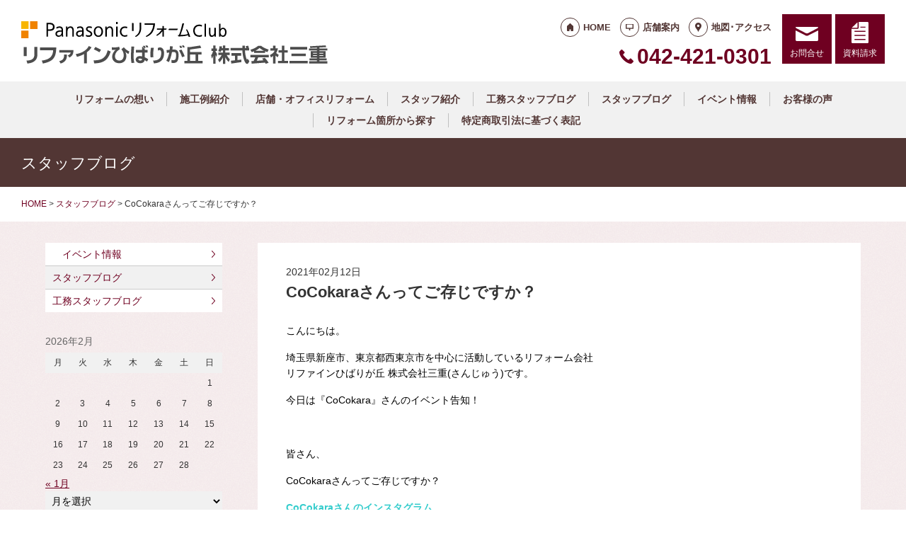

--- FILE ---
content_type: text/html; charset=UTF-8
request_url: https://rfv-hibarigaoka.jp/staffblog/2652/
body_size: 14336
content:
<!doctype html>
<html lang="ja">
<head>
<!-- Google Tag Manager -->
<script>(function(w,d,s,l,i){w[l]=w[l]||[];w[l].push({'gtm.start':
new Date().getTime(),event:'gtm.js'});var f=d.getElementsByTagName(s)[0],
j=d.createElement(s),dl=l!='dataLayer'?'&l='+l:'';j.async=true;j.src=
'https://www.googletagmanager.com/gtm.js?id='+i+dl;f.parentNode.insertBefore(j,f);
})(window,document,'script','dataLayer','GTM-MCBN74W');</script>
<!-- End Google Tag Manager -->
<!-- Global site tag (gtag.js) - Google Analytics -->
<script async src="https://www.googletagmanager.com/gtag/js?id=G-H6EXKLSB9Q"></script>
<script>
  window.dataLayer = window.dataLayer || [];
  function gtag(){dataLayer.push(arguments);}
  gtag('js', new Date());

  gtag('config', 'G-H6EXKLSB9Q');
  gtag('config', 'G-8B6L1XVMKL');
</script>

<!-- Global site tag (gtag.js) - Google Analytics -->
<script async src="https://www.googletagmanager.com/gtag/js?id=UA-137362984-30"></script>
<script>
  window.dataLayer = window.dataLayer || [];
  function gtag(){dataLayer.push(arguments);}
  gtag('js', new Date());

  gtag('config', 'UA-137362984-30');
  gtag('config', 'UA-50345730-1');
</script>

<meta charset="UTF-8">
<meta name="viewport" content="width=device-width, initial-scale=1">
<meta name="format-detection" content="telephone=no">
<meta http-equiv="X-UA-Compatible" content="IE=edge">

<title>CoCokaraさんってご存じですか？｜埼玉県新座市のパナソニックリフォームクラブ｜リファインひばりが丘㈱三重</title>
<meta name="description" content="こんにちは。埼玉県新座市、東京都西東京市を中心に活動しているリフォーム会社リファインひばりが丘株式会社三重(さんじゅう)です。今日は『CoCokara』さんのイベント告知！&nbsp;皆さん、CoCokaraさんってご存じです...">
<meta name="keywords" content="パナソニック,PanasonicリフォームClub,リフォーム,リノベーション,改築,埼玉県,新座市">
<meta property="og:title" content="CoCokaraさんってご存じですか？">
<meta property="og:description" content="こんにちは。埼玉県新座市、東京都西東京市を中心に活動しているリフォーム会社リファインひばりが丘株式会社三重(さんじゅう)です。今日は『CoCokara』さんのイベント告知！&nbsp;皆さん、CoCokaraさんってご存じです...">
<meta property="og:type" content="article">
<meta property="og:url" content="https://rfv-hibarigaoka.jp/staffblog/2652/">
<meta property="og:image" content="https://rfv-hibarigaoka.jp/cms/wp-content/uploads/2021/02/aa8d6532094b991392120e869ab83b8e.jpg">
<meta property="og:site_name" content="PanasonicリフォームClub リファインひばりが丘 株式会社三重 ">
<meta name="twitter:card" content="summary_large_image">
<meta name="thumbnail" content="https://rfv-hibarigaoka.jp/cms/wp-content/uploads/2021/02/aa8d6532094b991392120e869ab83b8e.jpg">
<meta name='robots' content='max-image-preview:large' />
	<style>img:is([sizes="auto" i], [sizes^="auto," i]) { contain-intrinsic-size: 3000px 1500px }</style>
	<link rel='dns-prefetch' href='//reform-c.jp' />
<link rel='stylesheet' id='sbi_styles-css' href='https://rfv-hibarigaoka.jp/cms/wp-content/plugins/instagram-feed/css/sbi-styles.min.css?ver=6.8.0' type='text/css' media='all' />
<link rel='stylesheet' id='wp-block-library-css' href='https://rfv-hibarigaoka.jp/cms/wp-includes/css/dist/block-library/style.min.css?ver=6.7.2' type='text/css' media='all' />
<style id='classic-theme-styles-inline-css' type='text/css'>
/*! This file is auto-generated */
.wp-block-button__link{color:#fff;background-color:#32373c;border-radius:9999px;box-shadow:none;text-decoration:none;padding:calc(.667em + 2px) calc(1.333em + 2px);font-size:1.125em}.wp-block-file__button{background:#32373c;color:#fff;text-decoration:none}
</style>
<style id='global-styles-inline-css' type='text/css'>
:root{--wp--preset--aspect-ratio--square: 1;--wp--preset--aspect-ratio--4-3: 4/3;--wp--preset--aspect-ratio--3-4: 3/4;--wp--preset--aspect-ratio--3-2: 3/2;--wp--preset--aspect-ratio--2-3: 2/3;--wp--preset--aspect-ratio--16-9: 16/9;--wp--preset--aspect-ratio--9-16: 9/16;--wp--preset--color--black: #000000;--wp--preset--color--cyan-bluish-gray: #abb8c3;--wp--preset--color--white: #ffffff;--wp--preset--color--pale-pink: #f78da7;--wp--preset--color--vivid-red: #cf2e2e;--wp--preset--color--luminous-vivid-orange: #ff6900;--wp--preset--color--luminous-vivid-amber: #fcb900;--wp--preset--color--light-green-cyan: #7bdcb5;--wp--preset--color--vivid-green-cyan: #00d084;--wp--preset--color--pale-cyan-blue: #8ed1fc;--wp--preset--color--vivid-cyan-blue: #0693e3;--wp--preset--color--vivid-purple: #9b51e0;--wp--preset--gradient--vivid-cyan-blue-to-vivid-purple: linear-gradient(135deg,rgba(6,147,227,1) 0%,rgb(155,81,224) 100%);--wp--preset--gradient--light-green-cyan-to-vivid-green-cyan: linear-gradient(135deg,rgb(122,220,180) 0%,rgb(0,208,130) 100%);--wp--preset--gradient--luminous-vivid-amber-to-luminous-vivid-orange: linear-gradient(135deg,rgba(252,185,0,1) 0%,rgba(255,105,0,1) 100%);--wp--preset--gradient--luminous-vivid-orange-to-vivid-red: linear-gradient(135deg,rgba(255,105,0,1) 0%,rgb(207,46,46) 100%);--wp--preset--gradient--very-light-gray-to-cyan-bluish-gray: linear-gradient(135deg,rgb(238,238,238) 0%,rgb(169,184,195) 100%);--wp--preset--gradient--cool-to-warm-spectrum: linear-gradient(135deg,rgb(74,234,220) 0%,rgb(151,120,209) 20%,rgb(207,42,186) 40%,rgb(238,44,130) 60%,rgb(251,105,98) 80%,rgb(254,248,76) 100%);--wp--preset--gradient--blush-light-purple: linear-gradient(135deg,rgb(255,206,236) 0%,rgb(152,150,240) 100%);--wp--preset--gradient--blush-bordeaux: linear-gradient(135deg,rgb(254,205,165) 0%,rgb(254,45,45) 50%,rgb(107,0,62) 100%);--wp--preset--gradient--luminous-dusk: linear-gradient(135deg,rgb(255,203,112) 0%,rgb(199,81,192) 50%,rgb(65,88,208) 100%);--wp--preset--gradient--pale-ocean: linear-gradient(135deg,rgb(255,245,203) 0%,rgb(182,227,212) 50%,rgb(51,167,181) 100%);--wp--preset--gradient--electric-grass: linear-gradient(135deg,rgb(202,248,128) 0%,rgb(113,206,126) 100%);--wp--preset--gradient--midnight: linear-gradient(135deg,rgb(2,3,129) 0%,rgb(40,116,252) 100%);--wp--preset--font-size--small: 13px;--wp--preset--font-size--medium: 20px;--wp--preset--font-size--large: 36px;--wp--preset--font-size--x-large: 42px;--wp--preset--spacing--20: 0.44rem;--wp--preset--spacing--30: 0.67rem;--wp--preset--spacing--40: 1rem;--wp--preset--spacing--50: 1.5rem;--wp--preset--spacing--60: 2.25rem;--wp--preset--spacing--70: 3.38rem;--wp--preset--spacing--80: 5.06rem;--wp--preset--shadow--natural: 6px 6px 9px rgba(0, 0, 0, 0.2);--wp--preset--shadow--deep: 12px 12px 50px rgba(0, 0, 0, 0.4);--wp--preset--shadow--sharp: 6px 6px 0px rgba(0, 0, 0, 0.2);--wp--preset--shadow--outlined: 6px 6px 0px -3px rgba(255, 255, 255, 1), 6px 6px rgba(0, 0, 0, 1);--wp--preset--shadow--crisp: 6px 6px 0px rgba(0, 0, 0, 1);}:where(.is-layout-flex){gap: 0.5em;}:where(.is-layout-grid){gap: 0.5em;}body .is-layout-flex{display: flex;}.is-layout-flex{flex-wrap: wrap;align-items: center;}.is-layout-flex > :is(*, div){margin: 0;}body .is-layout-grid{display: grid;}.is-layout-grid > :is(*, div){margin: 0;}:where(.wp-block-columns.is-layout-flex){gap: 2em;}:where(.wp-block-columns.is-layout-grid){gap: 2em;}:where(.wp-block-post-template.is-layout-flex){gap: 1.25em;}:where(.wp-block-post-template.is-layout-grid){gap: 1.25em;}.has-black-color{color: var(--wp--preset--color--black) !important;}.has-cyan-bluish-gray-color{color: var(--wp--preset--color--cyan-bluish-gray) !important;}.has-white-color{color: var(--wp--preset--color--white) !important;}.has-pale-pink-color{color: var(--wp--preset--color--pale-pink) !important;}.has-vivid-red-color{color: var(--wp--preset--color--vivid-red) !important;}.has-luminous-vivid-orange-color{color: var(--wp--preset--color--luminous-vivid-orange) !important;}.has-luminous-vivid-amber-color{color: var(--wp--preset--color--luminous-vivid-amber) !important;}.has-light-green-cyan-color{color: var(--wp--preset--color--light-green-cyan) !important;}.has-vivid-green-cyan-color{color: var(--wp--preset--color--vivid-green-cyan) !important;}.has-pale-cyan-blue-color{color: var(--wp--preset--color--pale-cyan-blue) !important;}.has-vivid-cyan-blue-color{color: var(--wp--preset--color--vivid-cyan-blue) !important;}.has-vivid-purple-color{color: var(--wp--preset--color--vivid-purple) !important;}.has-black-background-color{background-color: var(--wp--preset--color--black) !important;}.has-cyan-bluish-gray-background-color{background-color: var(--wp--preset--color--cyan-bluish-gray) !important;}.has-white-background-color{background-color: var(--wp--preset--color--white) !important;}.has-pale-pink-background-color{background-color: var(--wp--preset--color--pale-pink) !important;}.has-vivid-red-background-color{background-color: var(--wp--preset--color--vivid-red) !important;}.has-luminous-vivid-orange-background-color{background-color: var(--wp--preset--color--luminous-vivid-orange) !important;}.has-luminous-vivid-amber-background-color{background-color: var(--wp--preset--color--luminous-vivid-amber) !important;}.has-light-green-cyan-background-color{background-color: var(--wp--preset--color--light-green-cyan) !important;}.has-vivid-green-cyan-background-color{background-color: var(--wp--preset--color--vivid-green-cyan) !important;}.has-pale-cyan-blue-background-color{background-color: var(--wp--preset--color--pale-cyan-blue) !important;}.has-vivid-cyan-blue-background-color{background-color: var(--wp--preset--color--vivid-cyan-blue) !important;}.has-vivid-purple-background-color{background-color: var(--wp--preset--color--vivid-purple) !important;}.has-black-border-color{border-color: var(--wp--preset--color--black) !important;}.has-cyan-bluish-gray-border-color{border-color: var(--wp--preset--color--cyan-bluish-gray) !important;}.has-white-border-color{border-color: var(--wp--preset--color--white) !important;}.has-pale-pink-border-color{border-color: var(--wp--preset--color--pale-pink) !important;}.has-vivid-red-border-color{border-color: var(--wp--preset--color--vivid-red) !important;}.has-luminous-vivid-orange-border-color{border-color: var(--wp--preset--color--luminous-vivid-orange) !important;}.has-luminous-vivid-amber-border-color{border-color: var(--wp--preset--color--luminous-vivid-amber) !important;}.has-light-green-cyan-border-color{border-color: var(--wp--preset--color--light-green-cyan) !important;}.has-vivid-green-cyan-border-color{border-color: var(--wp--preset--color--vivid-green-cyan) !important;}.has-pale-cyan-blue-border-color{border-color: var(--wp--preset--color--pale-cyan-blue) !important;}.has-vivid-cyan-blue-border-color{border-color: var(--wp--preset--color--vivid-cyan-blue) !important;}.has-vivid-purple-border-color{border-color: var(--wp--preset--color--vivid-purple) !important;}.has-vivid-cyan-blue-to-vivid-purple-gradient-background{background: var(--wp--preset--gradient--vivid-cyan-blue-to-vivid-purple) !important;}.has-light-green-cyan-to-vivid-green-cyan-gradient-background{background: var(--wp--preset--gradient--light-green-cyan-to-vivid-green-cyan) !important;}.has-luminous-vivid-amber-to-luminous-vivid-orange-gradient-background{background: var(--wp--preset--gradient--luminous-vivid-amber-to-luminous-vivid-orange) !important;}.has-luminous-vivid-orange-to-vivid-red-gradient-background{background: var(--wp--preset--gradient--luminous-vivid-orange-to-vivid-red) !important;}.has-very-light-gray-to-cyan-bluish-gray-gradient-background{background: var(--wp--preset--gradient--very-light-gray-to-cyan-bluish-gray) !important;}.has-cool-to-warm-spectrum-gradient-background{background: var(--wp--preset--gradient--cool-to-warm-spectrum) !important;}.has-blush-light-purple-gradient-background{background: var(--wp--preset--gradient--blush-light-purple) !important;}.has-blush-bordeaux-gradient-background{background: var(--wp--preset--gradient--blush-bordeaux) !important;}.has-luminous-dusk-gradient-background{background: var(--wp--preset--gradient--luminous-dusk) !important;}.has-pale-ocean-gradient-background{background: var(--wp--preset--gradient--pale-ocean) !important;}.has-electric-grass-gradient-background{background: var(--wp--preset--gradient--electric-grass) !important;}.has-midnight-gradient-background{background: var(--wp--preset--gradient--midnight) !important;}.has-small-font-size{font-size: var(--wp--preset--font-size--small) !important;}.has-medium-font-size{font-size: var(--wp--preset--font-size--medium) !important;}.has-large-font-size{font-size: var(--wp--preset--font-size--large) !important;}.has-x-large-font-size{font-size: var(--wp--preset--font-size--x-large) !important;}
:where(.wp-block-post-template.is-layout-flex){gap: 1.25em;}:where(.wp-block-post-template.is-layout-grid){gap: 1.25em;}
:where(.wp-block-columns.is-layout-flex){gap: 2em;}:where(.wp-block-columns.is-layout-grid){gap: 2em;}
:root :where(.wp-block-pullquote){font-size: 1.5em;line-height: 1.6;}
</style>
<link rel='stylesheet' id='contact-form-7-css' href='https://rfv-hibarigaoka.jp/cms/wp-content/plugins/contact-form-7/includes/css/styles.css?ver=6.0.6' type='text/css' media='all' />
<link rel='stylesheet' id='photoswipe-lib-css' href='https://rfv-hibarigaoka.jp/cms/wp-content/plugins/photo-swipe/lib/photoswipe.css?ver=4.1.1.1' type='text/css' media='all' />
<link rel='stylesheet' id='photoswipe-default-skin-css' href='https://rfv-hibarigaoka.jp/cms/wp-content/plugins/photo-swipe/lib/default-skin/default-skin.css?ver=4.1.1.1' type='text/css' media='all' />
<link rel='stylesheet' id='style-css' href='https://reform-c.jp/common_ver10/dist/style.css' type='text/css' media='' />
<link rel='stylesheet' id='jquery-flexslider-css' href='https://reform-c.jp/common/css/jquery.flexslider.css' type='text/css' media='' />
<link rel='stylesheet' id='wp-embed-template-css' href='https://reform-c.jp/common/css/wp-embed-template.css' type='text/css' media='' />
<link rel='stylesheet' id='wp-pagenavi-css' href='https://rfv-hibarigaoka.jp/cms/wp-content/plugins/wp-pagenavi/pagenavi-css.css?ver=2.70' type='text/css' media='all' />
<script type="text/javascript" src="https://rfv-hibarigaoka.jp/cms/wp-content/plugins/photo-swipe/lib/photoswipe.min.js?ver=4.1.1.1" id="photoswipe-lib-js"></script>
<script type="text/javascript" src="https://rfv-hibarigaoka.jp/cms/wp-content/plugins/photo-swipe/lib/photoswipe-ui-default.min.js?ver=4.1.1.1" id="photoswipe-ui-default-js"></script>
<script type="text/javascript" src="https://reform-c.jp/common/js/jquery.min.js" id="jquery-js"></script>
<script type="text/javascript" src="https://rfv-hibarigaoka.jp/cms/wp-content/plugins/photo-swipe/js/photoswipe.js?ver=4.1.1.1" id="photoswipe-js"></script>
<script type="text/javascript" src="https://reform-c.jp/common/js/jquery.easing.js" id="jquery-easing-js"></script>
<script type="text/javascript" src="https://reform-c.jp/common/js/libs/jquery.matchHeight.min.js" id="jquery-matchHeight-js"></script>
<script type="text/javascript" src="https://reform-c.jp/common/js/libs/jquery.flexslider.min.js" id="jquery-flexslider-js"></script>
<link rel="https://api.w.org/" href="https://rfv-hibarigaoka.jp/wp-json/" /><link rel="alternate" title="JSON" type="application/json" href="https://rfv-hibarigaoka.jp/wp-json/wp/v2/posts/2652" /><link rel="EditURI" type="application/rsd+xml" title="RSD" href="https://rfv-hibarigaoka.jp/cms/xmlrpc.php?rsd" />
<meta name="generator" content="WordPress 6.7.2" />
<link rel="canonical" href="https://rfv-hibarigaoka.jp/staffblog/2652/" />
<link rel='shortlink' href='https://rfv-hibarigaoka.jp/?p=2652' />
<link rel="alternate" title="oEmbed (JSON)" type="application/json+oembed" href="https://rfv-hibarigaoka.jp/wp-json/oembed/1.0/embed?url=https%3A%2F%2Frfv-hibarigaoka.jp%2Fstaffblog%2F2652%2F" />
<link rel="alternate" title="oEmbed (XML)" type="text/xml+oembed" href="https://rfv-hibarigaoka.jp/wp-json/oembed/1.0/embed?url=https%3A%2F%2Frfv-hibarigaoka.jp%2Fstaffblog%2F2652%2F&#038;format=xml" />

<link rel="shortcut icon" href="https://reform-c.jp/common/img/favicon.ico" type="image/vnd.microsoft.icon">
<link rel="apple-touch-icon" href="https://reform-c.jp/common/img/favicon.png">

</head>

<body id="top" class="post-template-default single single-post postid-2652 single-format-standard" style="background: url(https://reform-c.jp/common/img/bg_texture_winered.gif);">
<!-- Google Tag Manager (noscript) -->
<noscript><iframe src="https://www.googletagmanager.com/ns.html?id=GTM-MCBN74W"
height="0" width="0" style="display:none;visibility:hidden"></iframe></noscript>
<!-- End Google Tag Manager (noscript) -->

<header class="l-header ">
	<div class="l-wrapper--pct100">
		<button class="l-hamburger">
			<div class="l-hamburger__trigger">
				<span></span>
				<span></span>
				<span></span>
			</div>
			<div class="l-hamburger__title">MENU</div>
		</button>
		
		<div class="l-header-logo">
			<a href="https://rfv-hibarigaoka.jp">
				<img src="https://reform-c.jp/common/img/header_logo.svg" alt="PanasonicリフォームClub" class="logo--prc">
				<img src="https://reform-c.jp/common/img/header_logo_mark.svg" alt="PanasonicリフォームClub" class="logo--mark"><img src="/logo.png" alt="リファインひばりが丘 株式会社三重" class="logo--company">
			</a>
		</div>
				<div class="l-header-menu">
			<ul class="l-header-menu__list">
	<li class="l-header-menu__item"><a href="https://rfv-hibarigaoka.jp" class="l-header-menu__link link--home">HOME</a></li>
	<li class="l-header-menu__item"><a href="https://rfv-hibarigaoka.jp/company/" class="l-header-menu__link link--company">店舗案内</a></li>
	<li class="l-header-menu__item"><a href="https://rfv-hibarigaoka.jp/access/" class="l-header-menu__link link--access">地図･アクセス</a></li>
</ul>		</div>
		<div class="l-header-tel">
			<span class="l-header-tel__link">042-421-0301</span><a href="tel:042-421-0301" class="l-header-tel__link">042-421-0301</a>		</div>
		<div class="l-header-inquiry">
			<ul class="l-header-inquiry__list">
	<li class="l-header-inquiry__item"><a href="https://rfv-hibarigaoka.jp/contact/" class="l-header-inquiry__link link--contact">お問合せ</a></li>
	<li class="l-header-inquiry__item"><a href="https://rfv-hibarigaoka.jp/request/" class="l-header-inquiry__link link--request">資料請求</a></li>
</ul>		</div>
	</div>
	<nav class="l-header-navigation">
		<div class="p-gnav">
	<ul class="p-gnav__list">
		<li class="p-gnav__item"><a href="/about/" class="p-gnav__link">リフォームの想い</a></li>
<li class="p-gnav__item"><a href="/works/" class="p-gnav__link">施工例紹介</a></li>
<li class="p-gnav__item"><a href="/nblog/" class="p-gnav__link">店舗・オフィスリフォーム</a></li>
<li class="p-gnav__item"><a href="/staff/" class="p-gnav__link">スタッフ紹介</a></li>
<li class="p-gnav__item"><a href="/blog/" class="p-gnav__link">工務スタッフブログ</a></li>
<li class="p-gnav__item"><a href="/staffblog/" class="p-gnav__link">スタッフブログ</a></li>
<li class="p-gnav__item"><a href="/news/event2/" class="p-gnav__link">イベント情報</a></li>
<li class="p-gnav__item"><a href="/voice/" class="p-gnav__link">お客様の声</a></li>
<li class="p-gnav__item"><a href="/contents3/" class="p-gnav__link">リフォーム箇所から探す</a></li>
<li class="p-gnav__item"><a href="/contents4/" class="p-gnav__link">特定商取引法に基づく表記</a></li>
	</ul>
</div>	</nav>
	<div class="l-header-drawer">
		<div class="l-drawer p-drawer">
	<div class="p-drawer-menu">
			<ul class="l-header-menu__list">
	<li class="l-header-menu__item"><a href="https://rfv-hibarigaoka.jp" class="l-header-menu__link link--home">HOME</a></li>
	<li class="l-header-menu__item"><a href="https://rfv-hibarigaoka.jp/company/" class="l-header-menu__link link--company">店舗案内</a></li>
	<li class="l-header-menu__item"><a href="https://rfv-hibarigaoka.jp/access/" class="l-header-menu__link link--access">地図･アクセス</a></li>
</ul>		</div>
	<div class="p-drawer-tel">
			<span class="l-header-tel__link">042-421-0301</span><a href="tel:042-421-0301" class="l-header-tel__link">042-421-0301</a>		</div>
	<div class="p-drawer-inquiry">
			<ul class="l-header-inquiry__list">
	<li class="l-header-inquiry__item"><a href="https://rfv-hibarigaoka.jp/contact/" class="l-header-inquiry__link link--contact">お問合せ</a></li>
	<li class="l-header-inquiry__item"><a href="https://rfv-hibarigaoka.jp/request/" class="l-header-inquiry__link link--request">資料請求</a></li>
</ul>		</div>
	<nav class="p-drawer-navigation">
		<div class="p-gnav">
	<ul class="p-gnav__list">
		<li class="p-gnav__item"><a href="/about/" class="p-gnav__link">リフォームの想い</a></li>
<li class="p-gnav__item"><a href="/works/" class="p-gnav__link">施工例紹介</a></li>
<li class="p-gnav__item"><a href="/nblog/" class="p-gnav__link">店舗・オフィスリフォーム</a></li>
<li class="p-gnav__item"><a href="/staff/" class="p-gnav__link">スタッフ紹介</a></li>
<li class="p-gnav__item"><a href="/blog/" class="p-gnav__link">工務スタッフブログ</a></li>
<li class="p-gnav__item"><a href="/staffblog/" class="p-gnav__link">スタッフブログ</a></li>
<li class="p-gnav__item"><a href="/news/event2/" class="p-gnav__link">イベント情報</a></li>
<li class="p-gnav__item"><a href="/voice/" class="p-gnav__link">お客様の声</a></li>
<li class="p-gnav__item"><a href="/contents3/" class="p-gnav__link">リフォーム箇所から探す</a></li>
<li class="p-gnav__item"><a href="/contents4/" class="p-gnav__link">特定商取引法に基づく表記</a></li>
	</ul>
</div>	</nav>
	<div class="l-drawerSearch">
		<div class="c-search">
	<form role="search" method="get" id="searchform" class="c-search__form" action="https://rfv-hibarigaoka.jp/">
		<label class="screen-reader-text c-search__label" for="s"></label>
		<input type="text" value="" name="s"id="s" class="c-search__input" placeholder="">
		<button type="submit" class="c-search__button"></button>
	</form>
</div>	</div>
</div>	</div>
</header><!-- /.l-header -->


<main class="l-main">
			<div class="l-pagetitle">
			<h1 class="l-pagetitle__headline">
	スタッフブログ</h1>		</div>
		
	<div class="l-breadcrumbs" typeof="BreadcrumbList" vocab="http://schema.org/">
	<div class="l-wrapper--pct100">
		<!-- Breadcrumb NavXT 7.4.1 -->
<span property="itemListElement" typeof="ListItem"><a property="item" typeof="WebPage" title="Go to PanasonicリフォームClub スマートWeb." href="https://rfv-hibarigaoka.jp" class="home"><span property="name">HOME</span></a><meta property="position" content="1"></span> &gt; <span property="itemListElement" typeof="ListItem"><a property="item" typeof="WebPage" title="Go to the スタッフブログ category archives." href="https://rfv-hibarigaoka.jp/staffblog/" class="taxonomy category"><span property="name">スタッフブログ</span></a><meta property="position" content="2"></span> &gt; <span class="post post-post current-item">CoCokaraさんってご存じですか？</span>	</div>
</div>	<div class="u-clearfix">
		<div class="l-contents p-single">



<article class="p-news">
	<header class="p-news-header">
		<time class="c-post__time" datetime="2021-02-12" itemprop="datePublished">2021年02月12日</time>		<h1 class="p-news-header__headline">CoCokaraさんってご存じですか？</h1>
			</header>
	<section class="p-news-section">
		<p><span style="color: #000000;">こんにちは。</span></p>
<p><span style="color: #000000;">埼玉県新座市、東京都西東京市を中心に活動しているリフォーム会社</span><br />
<span style="color: #000000;">リファインひばりが丘 株式会社三重(さんじゅう)です。</span></p>
<p><span style="color: #000000;">今日は『CoCokara』さんのイベント告知！</span></p>
<p>&nbsp;</p>
<p><span style="color: #000000;">皆さん、</span></p>
<p><span style="color: #000000;">CoCokaraさんってご存じですか？</span></p>
<p><span style="color: #33cccc;"><a style="color: #33cccc;" href="https://www.instagram.com/cocokara_2021/" target="_blank" rel="noopener noreferrer"><strong>CoCokaraさんのインスタグラム</strong></a></span></p>
<p>&nbsp;</p>
<p><span style="color: #000000;">CoCokaraさんは、</span></p>
<h4><span style="color: #333300;"><strong>心を込めた Ｈａｎｄｍａｄｅ</strong></span><br />
<span style="color: #333300;"><strong>身体に Ｒｅｌａｘａｔｉｏｎ</strong></span></h4>
<h4><br />
<span style="color: #333300;"><strong>地元を愛する４人が</strong></span><br />
<span style="color: #000000;"><strong><span style="color: #333300;">ＣｏＣｏｋａｒａ はじめる 小さな催し</span><br />
<br />
</strong></span></h4>
<p><span style="color: #000000;">をテーマに活動されています。</span></p>
<p>&nbsp;</p>
<p><img fetchpriority="high" decoding="async" class="alignnone  wp-image-2653" src="https://rfv-hibarigaoka.jp/cms/wp-content/uploads/2021/02/aa8d6532094b991392120e869ab83b8e.jpg" alt="CoCokaraさんのチラシ" width="395" height="395" srcset="https://rfv-hibarigaoka.jp/cms/wp-content/uploads/2021/02/aa8d6532094b991392120e869ab83b8e.jpg 640w, https://rfv-hibarigaoka.jp/cms/wp-content/uploads/2021/02/aa8d6532094b991392120e869ab83b8e-620x620.jpg 620w" sizes="(max-width: 395px) 100vw, 395px" /></p>
<p><span style="color: #000000;">CoCokaraさんのイベント情報</span></p>
<p>&nbsp;</p>
<p>　<span style="color: #333300;">　【CoCokara】始めます🎈</span><br />
<span style="color: #333300;">　　日時/2021.３/10（水）13（土）</span><br />
<span style="color: #333300;">　　時間/11:00〜15:00</span><br />
<span style="color: #333300;">　　場所/ムサシノバルひばりヶ丘店</span><br />
<br />
<span style="color: #333300;">　　handmade&amp;relaxation</span><br />
<span style="color: #333300;">　　2店舗ずつの小さな催しです。</span><br />
<br />
<span style="color: #333300;">　　地元を中心に活動していた4人が</span><br />
<span style="color: #333300;">　　地元で頑張るお店をお借りして</span><br />
<span style="color: #333300;">　　皆様をお迎え致します🍀　</span></p>
<p><span style="color: #333300;">　　　　・</span><br />
<span style="color: #333300;">　　　　・</span><br />
<span style="font-size: 14px; color: #333300;">　　　　・</span></p>
<p><span style="color: #333300;">　　※地元のいいモノ！いいお店！</span><br />
<span style="color: #333300;">　　私達お墨付きのモノなども</span><br />
<span style="color: #333300;">　　ご紹介して行けたらなと思っています。</span></p>
<p>&nbsp;</p>
<p>&nbsp;</p>
<p><span style="color: #000000;">丁寧な手仕事で作られた小物たちの中からお気に入りのモノを探す楽しみ♪</span><br />
<br />
<span style="color: #000000;">足つぼ&amp;耳もみ施術で日頃の疲れを癒していただきスッキリ♪</span></p>
<p><span style="color: #000000;">とっても幸せな時間が過ごせそうですね。</span></p>
<p>&nbsp;</p>
<p><span style="color: #000000;"><span style="font-family: 游ゴシック, 'Yu Gothic', 'ヒラギノ角ゴ Pro W3', 'Hiragino Kaku Gothic Pro', メイリオ, Meiryo, 'ＭＳ Ｐゴシック', 'MS PGothic', sans-serif; font-size: 14px; font-style: normal; font-weight: 400; text-align: start;">弊社の金曜市で販売しているヒノキ商品(まな板・マスクケースなど)もご紹介いただけるとか！<br />
</span>ありがとうございます！！</span></p>

<div id="attachment_2655" style="width: 405px" class="wp-caption alignnone"><img decoding="async" aria-describedby="caption-attachment-2655" class="wp-image-2655" src="https://rfv-hibarigaoka.jp/cms/wp-content/uploads/2021/02/eaf4082bb9ca3aebd0d2f606066023cf-e1612860854520.jpg" alt="ヒノキまな板、マスクケース" width="395" height="207" /><p id="caption-attachment-2655" class="wp-caption-text">金曜市の写真　ヒノキまな板　マスクケース</p></div>

<p>&nbsp;</p>
<p>私たちとCoCokaraさんとの出会いは、リファイン金曜市です。<br />
地元での繋がりに感謝です。</p>
<p>&nbsp;</p>
<p>&nbsp;</p>
<p><img decoding="async" class="alignnone  wp-image-2654" src="https://rfv-hibarigaoka.jp/cms/wp-content/uploads/2021/02/78e32a5afa80a86b5c7fdfff4b08e55d.jpg" alt="屋外相談スペース" width="400" height="400" srcset="https://rfv-hibarigaoka.jp/cms/wp-content/uploads/2021/02/78e32a5afa80a86b5c7fdfff4b08e55d.jpg 640w, https://rfv-hibarigaoka.jp/cms/wp-content/uploads/2021/02/78e32a5afa80a86b5c7fdfff4b08e55d-620x620.jpg 620w" sizes="(max-width: 400px) 100vw, 400px" /></p>
<p>&nbsp;</p>
<p>会場の<span style="color: #33cccc;"><strong><a style="color: #33cccc;" href="https://r.gnavi.co.jp/8r1yf3r80000/?utm_id=type-t_dsa-tenpo_bp-b_y_lis&amp;yclid=YSS.1001134160.EAIaIQobChMIjNax_qTV7gIVE3ZgCh0enwAwEAAYASAAEgKT1_D_BwE">ムサシノバルひばりヶ丘店さん</a></strong></span>はリファインひばりが丘のすぐ近く。</p>
<p>&nbsp;</p>
<p>お天気の良い日は当店の屋外相談スペースにCoCokaraさんのチラシを置いてあります。</p>
<p><span style="font-family: 游ゴシック, 'Yu Gothic', 'ヒラギノ角ゴ Pro W3', 'Hiragino Kaku Gothic Pro', メイリオ, Meiryo, 'ＭＳ Ｐゴシック', 'MS PGothic', sans-serif; font-size: 14px; font-style: normal; font-weight: 400; text-align: start;">是非お手に取ってご覧くださいませ。</span></p>
<p>&nbsp;</p>
<p>&nbsp;</p>
<p>追記</p>
<p>緊急事態宣言延長に伴い、3月10日(水)  13日(土)のイベントは中止になりました。</p>
<p>4月のスタートに向け調整中とのことです。<br />
<br />
</p>
<p>&nbsp;</p>
<p>&nbsp;</p>
<p>&nbsp;</p>
<p>&nbsp;</p>	</section>
	<footer class="p-news-footer">
				

<div class="c-post__tag"><ul class="c-post__tag__list"><li class="c-post__tag__item"><a href="https://rfv-hibarigaoka.jp/tag/%e3%82%a4%e3%83%99%e3%83%b3%e3%83%88%e5%91%8a%e7%9f%a5/" class="c-post__tag__link %e3%82%a4%e3%83%99%e3%83%b3%e3%83%88%e5%91%8a%e7%9f%a5">イベント告知</a></li><li class="c-post__tag__item"><a href="https://rfv-hibarigaoka.jp/tag/%e3%83%8f%e3%83%b3%e3%83%89%e3%83%a1%e3%82%a4%e3%83%89/" class="c-post__tag__link %e3%83%8f%e3%83%b3%e3%83%89%e3%83%a1%e3%82%a4%e3%83%89">ハンドメイド</a></li><li class="c-post__tag__item"><a href="https://rfv-hibarigaoka.jp/tag/%e3%83%92%e3%83%8e%e3%82%ad%e3%83%9e%e3%82%b9%e3%82%af%e3%82%b1%e3%83%bc%e3%82%b9/" class="c-post__tag__link %e3%83%92%e3%83%8e%e3%82%ad%e3%83%9e%e3%82%b9%e3%82%af%e3%82%b1%e3%83%bc%e3%82%b9">ヒノキマスクケース</a></li><li class="c-post__tag__item"><a href="https://rfv-hibarigaoka.jp/tag/%e3%83%92%e3%83%8e%e3%82%ad%e3%81%be%e3%81%aa%e6%9d%bf/" class="c-post__tag__link %e3%83%92%e3%83%8e%e3%82%ad%e3%81%be%e3%81%aa%e6%9d%bf">ヒノキまな板</a></li><li class="c-post__tag__item"><a href="https://rfv-hibarigaoka.jp/tag/%e3%83%92%e3%83%8e%e3%82%ad%e5%95%86%e5%93%81/" class="c-post__tag__link %e3%83%92%e3%83%8e%e3%82%ad%e5%95%86%e5%93%81">ヒノキ商品</a></li><li class="c-post__tag__item"><a href="https://rfv-hibarigaoka.jp/tag/%e3%83%9e%e3%82%b9%e3%82%af%e3%82%b1%e3%83%bc%e3%82%b9/" class="c-post__tag__link %e3%83%9e%e3%82%b9%e3%82%af%e3%82%b1%e3%83%bc%e3%82%b9">マスクケース</a></li><li class="c-post__tag__item"><a href="https://rfv-hibarigaoka.jp/tag/%e3%83%aa%e3%83%a9%e3%82%af%e3%82%bc%e3%83%bc%e3%82%b7%e3%83%a7%e3%83%b3/" class="c-post__tag__link %e3%83%aa%e3%83%a9%e3%82%af%e3%82%bc%e3%83%bc%e3%82%b7%e3%83%a7%e3%83%b3">リラクゼーション</a></li><li class="c-post__tag__item"><a href="https://rfv-hibarigaoka.jp/tag/%e6%96%b0%e5%ba%a7%e5%b8%82/" class="c-post__tag__link %e6%96%b0%e5%ba%a7%e5%b8%82">新座市</a></li><li class="c-post__tag__item"><a href="https://rfv-hibarigaoka.jp/tag/%e6%9d%b1%e4%b9%85%e7%95%99%e7%b1%b3%e5%b8%82/" class="c-post__tag__link %e6%9d%b1%e4%b9%85%e7%95%99%e7%b1%b3%e5%b8%82">東久留米市</a></li><li class="c-post__tag__item"><a href="https://rfv-hibarigaoka.jp/tag/%e8%a5%bf%e6%9d%b1%e4%ba%ac%e5%b8%82/" class="c-post__tag__link %e8%a5%bf%e6%9d%b1%e4%ba%ac%e5%b8%82">西東京市</a></li></ul></div>		<div class="c-share">
	<ul>
		<li>
			<a href="https://line.me/R/msg/text/?CoCokara%E3%81%95%E3%82%93%E3%81%A3%E3%81%A6%E3%81%94%E5%AD%98%E3%81%98%E3%81%A7%E3%81%99%E3%81%8B%EF%BC%9F+https%3A%2F%2Frfv-hibarigaoka.jp%2Fstaffblog%2F2652%2F" target="_blank">
				<img src="https://reform-c.jp/common/img/btn_share_line.svg" alt="LINE">
			</a>
		</li>
		<li>
			<a href="https://www.facebook.com/sharer/sharer.php?u=https%3A%2F%2Frfv-hibarigaoka.jp%2Fstaffblog%2F2652%2F" target="_blank">
				<img src="https://reform-c.jp/common/img/btn_share_facebook.svg" alt="Facebook">
			</a>
		</li>
		<li>
			<a href="https://twitter.com/intent/tweet?url=https%3A%2F%2Frfv-hibarigaoka.jp%2Fstaffblog%2F2652%2F&text=CoCokara%E3%81%95%E3%82%93%E3%81%A3%E3%81%A6%E3%81%94%E5%AD%98%E3%81%98%E3%81%A7%E3%81%99%E3%81%8B%EF%BC%9F" target="_blank">
				<img src="https://reform-c.jp/common/img/btn_share_x.svg" alt="X">
			</a>
		</li>
	</ul>
</div>	</footer>
</article>




		</div><!-- /.l-contents -->
		

<div class="l-side">
					<aside class="p-sideCategory">
			<ul class="p-sideCategory__list">
												<li class="p-sideCategory__item">
					<a href="/news/event2/" class="p-sideCategory__link c-link--child">
						イベント情報					</a>
				</li>
																				<li class="p-sideCategory__item">
					<a href="/staffblog/" class="p-sideCategory__link is-active">
						スタッフブログ					</a>
				</li>
												<li class="p-sideCategory__item">
					<a href="/blog/" class="p-sideCategory__link">
						工務スタッフブログ					</a>
				</li>
															</ul>
		</aside>
						<aside class="p-sideCalendar">
			<table id="wp-calendar" class="wp-calendar-table">
	<caption>2026年2月</caption>
	<thead>
	<tr>
		<th scope="col" title="月曜日">月</th>
		<th scope="col" title="火曜日">火</th>
		<th scope="col" title="水曜日">水</th>
		<th scope="col" title="木曜日">木</th>
		<th scope="col" title="金曜日">金</th>
		<th scope="col" title="土曜日">土</th>
		<th scope="col" title="日曜日">日</th>
	</tr>
	</thead>
	<tbody>
	<tr>
		<td colspan="6" class="pad">&nbsp;</td><td id="today">1</td>
	</tr>
	<tr>
		<td>2</td><td>3</td><td>4</td><td>5</td><td>6</td><td>7</td><td>8</td>
	</tr>
	<tr>
		<td>9</td><td>10</td><td>11</td><td>12</td><td>13</td><td>14</td><td>15</td>
	</tr>
	<tr>
		<td>16</td><td>17</td><td>18</td><td>19</td><td>20</td><td>21</td><td>22</td>
	</tr>
	<tr>
		<td>23</td><td>24</td><td>25</td><td>26</td><td>27</td><td>28</td>
		<td class="pad" colspan="1">&nbsp;</td>
	</tr>
	</tbody>
	</table><nav aria-label="前と次の月" class="wp-calendar-nav">
		<span class="wp-calendar-nav-prev"><a href="https://rfv-hibarigaoka.jp/date/2026/01/">&laquo; 1月</a></span>
		<span class="pad">&nbsp;</span>
		<span class="wp-calendar-nav-next">&nbsp;</span>
	</nav>		</aside>
		<aside class="p-sideArchive">
			<select name="archive-dropdown" class="p-widget__select" onChange='document.location.href=this.options[this.selectedIndex].value;'>
				<option value="">
					月を選択				</option>
					<option value='https://rfv-hibarigaoka.jp/date/2026/01/'> 2026年1月 &nbsp;(8)</option>
	<option value='https://rfv-hibarigaoka.jp/date/2025/12/'> 2025年12月 &nbsp;(6)</option>
	<option value='https://rfv-hibarigaoka.jp/date/2025/11/'> 2025年11月 &nbsp;(5)</option>
	<option value='https://rfv-hibarigaoka.jp/date/2025/10/'> 2025年10月 &nbsp;(4)</option>
	<option value='https://rfv-hibarigaoka.jp/date/2025/09/'> 2025年9月 &nbsp;(6)</option>
	<option value='https://rfv-hibarigaoka.jp/date/2025/08/'> 2025年8月 &nbsp;(5)</option>
	<option value='https://rfv-hibarigaoka.jp/date/2025/07/'> 2025年7月 &nbsp;(7)</option>
	<option value='https://rfv-hibarigaoka.jp/date/2025/06/'> 2025年6月 &nbsp;(10)</option>
	<option value='https://rfv-hibarigaoka.jp/date/2025/05/'> 2025年5月 &nbsp;(7)</option>
	<option value='https://rfv-hibarigaoka.jp/date/2025/04/'> 2025年4月 &nbsp;(5)</option>
	<option value='https://rfv-hibarigaoka.jp/date/2025/03/'> 2025年3月 &nbsp;(5)</option>
	<option value='https://rfv-hibarigaoka.jp/date/2025/02/'> 2025年2月 &nbsp;(5)</option>
	<option value='https://rfv-hibarigaoka.jp/date/2025/01/'> 2025年1月 &nbsp;(7)</option>
	<option value='https://rfv-hibarigaoka.jp/date/2024/12/'> 2024年12月 &nbsp;(5)</option>
	<option value='https://rfv-hibarigaoka.jp/date/2024/11/'> 2024年11月 &nbsp;(7)</option>
	<option value='https://rfv-hibarigaoka.jp/date/2024/10/'> 2024年10月 &nbsp;(8)</option>
	<option value='https://rfv-hibarigaoka.jp/date/2024/09/'> 2024年9月 &nbsp;(6)</option>
	<option value='https://rfv-hibarigaoka.jp/date/2024/08/'> 2024年8月 &nbsp;(11)</option>
	<option value='https://rfv-hibarigaoka.jp/date/2024/07/'> 2024年7月 &nbsp;(7)</option>
	<option value='https://rfv-hibarigaoka.jp/date/2024/06/'> 2024年6月 &nbsp;(21)</option>
	<option value='https://rfv-hibarigaoka.jp/date/2024/05/'> 2024年5月 &nbsp;(4)</option>
	<option value='https://rfv-hibarigaoka.jp/date/2024/04/'> 2024年4月 &nbsp;(4)</option>
	<option value='https://rfv-hibarigaoka.jp/date/2024/03/'> 2024年3月 &nbsp;(4)</option>
	<option value='https://rfv-hibarigaoka.jp/date/2024/02/'> 2024年2月 &nbsp;(5)</option>
	<option value='https://rfv-hibarigaoka.jp/date/2024/01/'> 2024年1月 &nbsp;(6)</option>
	<option value='https://rfv-hibarigaoka.jp/date/2023/12/'> 2023年12月 &nbsp;(3)</option>
	<option value='https://rfv-hibarigaoka.jp/date/2023/11/'> 2023年11月 &nbsp;(8)</option>
	<option value='https://rfv-hibarigaoka.jp/date/2023/10/'> 2023年10月 &nbsp;(12)</option>
	<option value='https://rfv-hibarigaoka.jp/date/2023/09/'> 2023年9月 &nbsp;(13)</option>
	<option value='https://rfv-hibarigaoka.jp/date/2023/08/'> 2023年8月 &nbsp;(2)</option>
	<option value='https://rfv-hibarigaoka.jp/date/2023/07/'> 2023年7月 &nbsp;(11)</option>
	<option value='https://rfv-hibarigaoka.jp/date/2023/06/'> 2023年6月 &nbsp;(5)</option>
	<option value='https://rfv-hibarigaoka.jp/date/2023/05/'> 2023年5月 &nbsp;(11)</option>
	<option value='https://rfv-hibarigaoka.jp/date/2023/04/'> 2023年4月 &nbsp;(3)</option>
	<option value='https://rfv-hibarigaoka.jp/date/2023/03/'> 2023年3月 &nbsp;(3)</option>
	<option value='https://rfv-hibarigaoka.jp/date/2023/02/'> 2023年2月 &nbsp;(6)</option>
	<option value='https://rfv-hibarigaoka.jp/date/2023/01/'> 2023年1月 &nbsp;(9)</option>
	<option value='https://rfv-hibarigaoka.jp/date/2022/12/'> 2022年12月 &nbsp;(8)</option>
	<option value='https://rfv-hibarigaoka.jp/date/2022/11/'> 2022年11月 &nbsp;(8)</option>
	<option value='https://rfv-hibarigaoka.jp/date/2022/10/'> 2022年10月 &nbsp;(11)</option>
	<option value='https://rfv-hibarigaoka.jp/date/2022/09/'> 2022年9月 &nbsp;(12)</option>
	<option value='https://rfv-hibarigaoka.jp/date/2022/08/'> 2022年8月 &nbsp;(13)</option>
	<option value='https://rfv-hibarigaoka.jp/date/2022/07/'> 2022年7月 &nbsp;(16)</option>
	<option value='https://rfv-hibarigaoka.jp/date/2022/06/'> 2022年6月 &nbsp;(15)</option>
	<option value='https://rfv-hibarigaoka.jp/date/2022/05/'> 2022年5月 &nbsp;(7)</option>
	<option value='https://rfv-hibarigaoka.jp/date/2022/04/'> 2022年4月 &nbsp;(16)</option>
	<option value='https://rfv-hibarigaoka.jp/date/2022/03/'> 2022年3月 &nbsp;(10)</option>
	<option value='https://rfv-hibarigaoka.jp/date/2022/02/'> 2022年2月 &nbsp;(16)</option>
	<option value='https://rfv-hibarigaoka.jp/date/2022/01/'> 2022年1月 &nbsp;(11)</option>
	<option value='https://rfv-hibarigaoka.jp/date/2021/12/'> 2021年12月 &nbsp;(11)</option>
	<option value='https://rfv-hibarigaoka.jp/date/2021/11/'> 2021年11月 &nbsp;(8)</option>
	<option value='https://rfv-hibarigaoka.jp/date/2021/10/'> 2021年10月 &nbsp;(11)</option>
	<option value='https://rfv-hibarigaoka.jp/date/2021/09/'> 2021年9月 &nbsp;(9)</option>
	<option value='https://rfv-hibarigaoka.jp/date/2021/08/'> 2021年8月 &nbsp;(11)</option>
	<option value='https://rfv-hibarigaoka.jp/date/2021/07/'> 2021年7月 &nbsp;(7)</option>
	<option value='https://rfv-hibarigaoka.jp/date/2021/06/'> 2021年6月 &nbsp;(10)</option>
	<option value='https://rfv-hibarigaoka.jp/date/2021/05/'> 2021年5月 &nbsp;(6)</option>
	<option value='https://rfv-hibarigaoka.jp/date/2021/04/'> 2021年4月 &nbsp;(33)</option>
	<option value='https://rfv-hibarigaoka.jp/date/2021/03/'> 2021年3月 &nbsp;(15)</option>
	<option value='https://rfv-hibarigaoka.jp/date/2021/02/'> 2021年2月 &nbsp;(15)</option>
	<option value='https://rfv-hibarigaoka.jp/date/2021/01/'> 2021年1月 &nbsp;(12)</option>
	<option value='https://rfv-hibarigaoka.jp/date/2020/12/'> 2020年12月 &nbsp;(14)</option>
	<option value='https://rfv-hibarigaoka.jp/date/2020/11/'> 2020年11月 &nbsp;(15)</option>
	<option value='https://rfv-hibarigaoka.jp/date/2020/10/'> 2020年10月 &nbsp;(19)</option>
	<option value='https://rfv-hibarigaoka.jp/date/2020/09/'> 2020年9月 &nbsp;(19)</option>
	<option value='https://rfv-hibarigaoka.jp/date/2020/08/'> 2020年8月 &nbsp;(20)</option>
	<option value='https://rfv-hibarigaoka.jp/date/2020/07/'> 2020年7月 &nbsp;(4)</option>
	<option value='https://rfv-hibarigaoka.jp/date/2020/06/'> 2020年6月 &nbsp;(3)</option>
	<option value='https://rfv-hibarigaoka.jp/date/2020/05/'> 2020年5月 &nbsp;(2)</option>
	<option value='https://rfv-hibarigaoka.jp/date/2020/04/'> 2020年4月 &nbsp;(5)</option>
	<option value='https://rfv-hibarigaoka.jp/date/2020/03/'> 2020年3月 &nbsp;(1)</option>
	<option value='https://rfv-hibarigaoka.jp/date/2020/02/'> 2020年2月 &nbsp;(3)</option>
	<option value='https://rfv-hibarigaoka.jp/date/2020/01/'> 2020年1月 &nbsp;(7)</option>
	<option value='https://rfv-hibarigaoka.jp/date/2019/08/'> 2019年8月 &nbsp;(1)</option>
	<option value='https://rfv-hibarigaoka.jp/date/2019/07/'> 2019年7月 &nbsp;(1)</option>
	<option value='https://rfv-hibarigaoka.jp/date/2017/06/'> 2017年6月 &nbsp;(1)</option>
			</select>
		</aside>
		<aside class="p-sideTagcloud">
			<div class="c-tagcloud">
	<a href="https://rfv-hibarigaoka.jp/tag/%e3%82%a4%e3%83%99%e3%83%b3%e3%83%88/" class="tag-cloud-link tag-link-21 tag-link-position-1" style="font-size: 22pt;" aria-label="イベント (133個の項目)">イベント</a>
<a href="https://rfv-hibarigaoka.jp/tag/100%e5%86%86%e5%9d%87%e4%b8%80/" class="tag-cloud-link tag-link-22 tag-link-position-2" style="font-size: 21.64406779661pt;" aria-label="100円均一 (126個の項目)">100円均一</a>
<a href="https://rfv-hibarigaoka.jp/tag/%e6%96%b0%e5%ba%a7%e5%b8%82/" class="tag-cloud-link tag-link-26 tag-link-position-3" style="font-size: 21.169491525424pt;" aria-label="新座市 (113個の項目)">新座市</a>
<a href="https://rfv-hibarigaoka.jp/tag/%e5%bb%ba%e7%af%89%e8%b3%87%e6%9d%90/" class="tag-cloud-link tag-link-23 tag-link-position-4" style="font-size: 20.576271186441pt;" aria-label="建築資材 (101個の項目)">建築資材</a>
<a href="https://rfv-hibarigaoka.jp/tag/%e9%87%91%e6%9b%9c%e5%b8%82/" class="tag-cloud-link tag-link-85 tag-link-position-5" style="font-size: 20.101694915254pt;" aria-label="金曜市 (93個の項目)">金曜市</a>
<a href="https://rfv-hibarigaoka.jp/tag/%e8%a5%bf%e6%9d%b1%e4%ba%ac%e5%b8%82/" class="tag-cloud-link tag-link-27 tag-link-position-6" style="font-size: 19.864406779661pt;" aria-label="西東京市 (89個の項目)">西東京市</a>
<a href="https://rfv-hibarigaoka.jp/tag/%e3%81%8a%e3%81%86%e3%81%a1%e6%99%82%e9%96%93/" class="tag-cloud-link tag-link-90 tag-link-position-7" style="font-size: 17.610169491525pt;" aria-label="おうち時間 (56個の項目)">おうち時間</a>
<a href="https://rfv-hibarigaoka.jp/tag/%e5%a4%96%e5%a3%81%e5%a1%97%e8%a3%85/" class="tag-cloud-link tag-link-44 tag-link-position-8" style="font-size: 13.457627118644pt;" aria-label="外壁塗装 (25個の項目)">外壁塗装</a>
<a href="https://rfv-hibarigaoka.jp/tag/%e5%a4%a7%e3%81%84%e3%81%ab%e6%ba%80%e8%b6%b3/" class="tag-cloud-link tag-link-560 tag-link-position-9" style="font-size: 13.338983050847pt;" aria-label="大いに満足 (24個の項目)">大いに満足</a>
<a href="https://rfv-hibarigaoka.jp/tag/%e6%9a%ae%e3%82%89%e3%81%97%e3%81%ae%e5%ba%83%e5%a0%b4/" class="tag-cloud-link tag-link-20 tag-link-position-10" style="font-size: 13.101694915254pt;" aria-label="暮らしの広場 (23個の項目)">暮らしの広場</a>
<a href="https://rfv-hibarigaoka.jp/tag/%e3%83%88%e3%82%a4%e3%83%ac/" class="tag-cloud-link tag-link-16 tag-link-position-11" style="font-size: 12.864406779661pt;" aria-label="トイレ (22個の項目)">トイレ</a>
<a href="https://rfv-hibarigaoka.jp/tag/%e3%82%a2%e3%83%a9%e3%82%a6%e3%83%bc%e3%83%8e/" class="tag-cloud-link tag-link-52 tag-link-position-12" style="font-size: 12.627118644068pt;" aria-label="アラウーノ (21個の項目)">アラウーノ</a>
<a href="https://rfv-hibarigaoka.jp/tag/%e3%83%88%e3%82%a4%e3%83%ac%e3%83%aa%e3%83%95%e3%82%a9%e3%83%bc%e3%83%a0/" class="tag-cloud-link tag-link-325 tag-link-position-13" style="font-size: 12.389830508475pt;" aria-label="トイレリフォーム (20個の項目)">トイレリフォーム</a>
<a href="https://rfv-hibarigaoka.jp/tag/%e3%83%aa%e3%83%95%e3%82%a9%e3%83%bc%e3%83%a0/" class="tag-cloud-link tag-link-25 tag-link-position-14" style="font-size: 12.152542372881pt;" aria-label="リフォーム (19個の項目)">リフォーム</a>
<a href="https://rfv-hibarigaoka.jp/tag/%e5%a3%81%e7%b4%99/" class="tag-cloud-link tag-link-84 tag-link-position-15" style="font-size: 11.322033898305pt;" aria-label="壁紙 (16個の項目)">壁紙</a>
<a href="https://rfv-hibarigaoka.jp/tag/%e3%82%a2%e3%82%a6%e3%83%88%e3%83%ac%e3%83%83%e3%83%88/" class="tag-cloud-link tag-link-99 tag-link-position-16" style="font-size: 11.322033898305pt;" aria-label="アウトレット (16個の項目)">アウトレット</a>
<a href="https://rfv-hibarigaoka.jp/tag/%e5%ba%97%e8%88%97%e5%b7%a5%e4%ba%8b/" class="tag-cloud-link tag-link-493 tag-link-position-17" style="font-size: 11.322033898305pt;" aria-label="店舗工事 (16個の項目)">店舗工事</a>
<a href="https://rfv-hibarigaoka.jp/tag/%e6%ba%80%e8%b6%b3/" class="tag-cloud-link tag-link-561 tag-link-position-18" style="font-size: 11.322033898305pt;" aria-label="満足 (16個の項目)">満足</a>
<a href="https://rfv-hibarigaoka.jp/tag/%e3%82%bf%e3%82%a4%e3%83%ab/" class="tag-cloud-link tag-link-31 tag-link-position-19" style="font-size: 10.966101694915pt;" aria-label="タイル (15個の項目)">タイル</a>
<a href="https://rfv-hibarigaoka.jp/tag/%e3%83%95%e3%83%ad%e3%83%bc%e3%83%aa%e3%83%b3%e3%82%b0/" class="tag-cloud-link tag-link-32 tag-link-position-20" style="font-size: 10.966101694915pt;" aria-label="フローリング (15個の項目)">フローリング</a>
<a href="https://rfv-hibarigaoka.jp/tag/%e3%83%88%e3%82%a4%e3%83%ac%e5%b7%a5%e4%ba%8b/" class="tag-cloud-link tag-link-50 tag-link-position-21" style="font-size: 10.966101694915pt;" aria-label="トイレ工事 (15個の項目)">トイレ工事</a>
<a href="https://rfv-hibarigaoka.jp/tag/%e6%9c%a8%e6%9d%90%e7%ab%af%e6%9d%90/" class="tag-cloud-link tag-link-291 tag-link-position-22" style="font-size: 10.966101694915pt;" aria-label="木材端材 (15個の項目)">木材端材</a>
<a href="https://rfv-hibarigaoka.jp/tag/%e5%96%b6%e6%a5%ad%e6%97%a5%e3%82%ab%e3%83%ac%e3%83%b3%e3%83%80%e3%83%bc/" class="tag-cloud-link tag-link-160 tag-link-position-23" style="font-size: 10.728813559322pt;" aria-label="営業日カレンダー (14個の項目)">営業日カレンダー</a>
<a href="https://rfv-hibarigaoka.jp/tag/%e3%82%ad%e3%83%83%e3%83%81%e3%83%b3/" class="tag-cloud-link tag-link-13 tag-link-position-24" style="font-size: 10.372881355932pt;" aria-label="キッチン (13個の項目)">キッチン</a>
<a href="https://rfv-hibarigaoka.jp/tag/%e6%9d%90%e6%9c%a8/" class="tag-cloud-link tag-link-30 tag-link-position-25" style="font-size: 9.8983050847458pt;" aria-label="材木 (12個の項目)">材木</a>
<a href="https://rfv-hibarigaoka.jp/tag/%e3%82%bf%e3%83%b3%e3%82%af%e3%83%ac%e3%82%b9%e3%83%88%e3%82%a4%e3%83%ac/" class="tag-cloud-link tag-link-51 tag-link-position-26" style="font-size: 9.8983050847458pt;" aria-label="タンクレストイレ (12個の項目)">タンクレストイレ</a>
<a href="https://rfv-hibarigaoka.jp/tag/%e3%83%88%e3%82%a4%e3%83%ac%e3%83%aa%e3%83%95%e3%82%a9%e3%83%bc%e3%83%a0%e6%96%bd%e5%b7%a5%e4%be%8b/" class="tag-cloud-link tag-link-845 tag-link-position-27" style="font-size: 9.8983050847458pt;" aria-label="トイレリフォーム施工例 (12個の項目)">トイレリフォーム施工例</a>
<a href="https://rfv-hibarigaoka.jp/tag/%e3%83%8f%e3%83%b3%e3%83%89%e3%83%a1%e3%82%a4%e3%83%89/" class="tag-cloud-link tag-link-92 tag-link-position-28" style="font-size: 9.5423728813559pt;" aria-label="ハンドメイド (11個の項目)">ハンドメイド</a>
<a href="https://rfv-hibarigaoka.jp/tag/%e5%96%b6%e6%a5%ad%e6%97%a5/" class="tag-cloud-link tag-link-148 tag-link-position-29" style="font-size: 9.5423728813559pt;" aria-label="営業日 (11個の項目)">営業日</a>
<a href="https://rfv-hibarigaoka.jp/tag/%e3%83%af%e3%83%bc%e3%82%af%e3%82%b9%e3%83%9a%e3%83%bc%e3%82%b9/" class="tag-cloud-link tag-link-176 tag-link-position-30" style="font-size: 9.5423728813559pt;" aria-label="ワークスペース (11個の項目)">ワークスペース</a>
<a href="https://rfv-hibarigaoka.jp/tag/%e6%b4%97%e9%9d%a2%e3%83%aa%e3%83%95%e3%82%a9%e3%83%bc%e3%83%a0/" class="tag-cloud-link tag-link-673 tag-link-position-31" style="font-size: 9.0677966101695pt;" aria-label="洗面リフォーム (10個の項目)">洗面リフォーム</a>
<a href="https://rfv-hibarigaoka.jp/tag/%e3%81%b2%e3%81%ae%e3%81%8d%e3%83%90%e3%82%a6%e3%83%a0/" class="tag-cloud-link tag-link-287 tag-link-position-32" style="font-size: 9.0677966101695pt;" aria-label="ひのきバウム (10個の項目)">ひのきバウム</a>
<a href="https://rfv-hibarigaoka.jp/tag/%ef%bd%8c%e3%82%af%e3%83%a9%e3%82%b9%e3%82%ad%e3%83%83%e3%83%81%e3%83%b3/" class="tag-cloud-link tag-link-69 tag-link-position-33" style="font-size: 9.0677966101695pt;" aria-label="Ｌクラスキッチン (10個の項目)">Ｌクラスキッチン</a>
<a href="https://rfv-hibarigaoka.jp/tag/%e3%82%aa%e3%83%b3%e3%83%a9%e3%82%a4%e3%83%b3%e3%82%a4%e3%83%99%e3%83%b3%e3%83%88/" class="tag-cloud-link tag-link-70 tag-link-position-34" style="font-size: 8.5932203389831pt;" aria-label="オンラインイベント (9個の項目)">オンラインイベント</a>
<a href="https://rfv-hibarigaoka.jp/tag/%e8%a3%9c%e5%8a%a9%e9%87%91/" class="tag-cloud-link tag-link-88 tag-link-position-35" style="font-size: 8.5932203389831pt;" aria-label="補助金 (9個の項目)">補助金</a>
<a href="https://rfv-hibarigaoka.jp/tag/%e7%95%b3%e3%81%ae%e7%b8%81/" class="tag-cloud-link tag-link-91 tag-link-position-36" style="font-size: 8.5932203389831pt;" aria-label="畳の縁 (9個の項目)">畳の縁</a>
<a href="https://rfv-hibarigaoka.jp/tag/%e3%82%ad%e3%83%a5%e3%83%93%e3%82%aa%e3%82%b9/" class="tag-cloud-link tag-link-101 tag-link-position-37" style="font-size: 8.5932203389831pt;" aria-label="キュビオス (9個の項目)">キュビオス</a>
<a href="https://rfv-hibarigaoka.jp/tag/%e5%b1%8b%e6%a0%b9%e5%b7%a5%e4%ba%8b/" class="tag-cloud-link tag-link-556 tag-link-position-38" style="font-size: 8.5932203389831pt;" aria-label="屋根工事 (9個の項目)">屋根工事</a>
<a href="https://rfv-hibarigaoka.jp/tag/%ef%bd%8c%ef%bd%84%ef%bd%8b/" class="tag-cloud-link tag-link-11 tag-link-position-39" style="font-size: 8pt;" aria-label="ＬＤＫ (8個の項目)">ＬＤＫ</a>
<a href="https://rfv-hibarigaoka.jp/tag/%e5%a4%8f%e4%bc%91%e3%81%bf%e3%81%ae%e5%ae%bf%e9%a1%8c/" class="tag-cloud-link tag-link-327 tag-link-position-40" style="font-size: 8pt;" aria-label="夏休みの宿題 (8個の項目)">夏休みの宿題</a></div>		</aside>
			</div><!-- /.l-side -->	</div>
	<aside class="p-worksNewarrival">
	<div class="l-wrapper">
		<h2 class="p-newarrival__h2">
			スタッフブログ 新着<a href="/staffblog/">VIEW ALL</a>		</h2>
				<ul class="p-homeBlog__list is-type--thumbnail">
				<li class="p-homeBlog__item">
			<a href="https://rfv-hibarigaoka.jp/staffblog/5498/" class="p-homeBlog__link">
				<div class="p-homeBlog__image">
					

<div class="c-post__thumbnail" title="玄関が変われば暮らしが変わる！家族みんなが喜ぶリフォーム術" style="background-image: url(https://rfv-hibarigaoka.jp/cms/wp-content/uploads/2025/08/IMG-STAFFBLOG202507-02-235x146.jpg);">
</div>				</div>
				<div class="p-homeBlog__text">
					<time class="c-post__time" datetime="2026-01-26" itemprop="datePublished">2026年01月26日</time>					<strong class="c-post__title">玄関が変われば暮らしが変わる！家族みんなが喜ぶリフォーム術</strong>
				</div>
			</a>
		</li>
				<li class="p-homeBlog__item">
			<a href="https://rfv-hibarigaoka.jp/staffblog/5622/" class="p-homeBlog__link">
				<div class="p-homeBlog__image">
					

<div class="c-post__thumbnail" title="小さな工夫で大きく変わる！LDK空間リフォームのヒント" style="background-image: url(https://rfv-hibarigaoka.jp/cms/wp-content/uploads/2025/10/img-staffblog202509-03-5-235x146.jpg);">
</div>				</div>
				<div class="p-homeBlog__text">
					<time class="c-post__time" datetime="2026-01-19" itemprop="datePublished">2026年01月19日</time>					<strong class="c-post__title">小さな工夫で大きく変わる！LDK空間リフォームのヒント</strong>
				</div>
			</a>
		</li>
				<li class="p-homeBlog__item">
			<a href="https://rfv-hibarigaoka.jp/staffblog/5601/" class="p-homeBlog__link">
				<div class="p-homeBlog__image">
					

<div class="c-post__thumbnail" title="狭い場所でも大丈夫！すっきり暮らせる収納の工夫" style="background-image: url(https://rfv-hibarigaoka.jp/cms/wp-content/uploads/2025/09/img-staffblog202506-02-235x146.jpg);">
</div>				</div>
				<div class="p-homeBlog__text">
					<time class="c-post__time" datetime="2026-01-16" itemprop="datePublished">2026年01月16日</time>					<strong class="c-post__title">狭い場所でも大丈夫！すっきり暮らせる収納の工夫</strong>
				</div>
			</a>
		</li>
				<li class="p-homeBlog__item">
			<a href="https://rfv-hibarigaoka.jp/staffblog/5617/" class="p-homeBlog__link">
				<div class="p-homeBlog__image">
					

<div class="c-post__thumbnail" title="おうち時間がもっと楽しくなる、趣味起点の住まいアイデア" style="background-image: url(https://rfv-hibarigaoka.jp/cms/wp-content/uploads/2025/09/img-staffblog202509-02-235x146.jpg);">
</div>				</div>
				<div class="p-homeBlog__text">
					<time class="c-post__time" datetime="2026-01-09" itemprop="datePublished">2026年01月09日</time>					<strong class="c-post__title">おうち時間がもっと楽しくなる、趣味起点の住まいアイデア</strong>
				</div>
			</a>
		</li>
				<li class="p-homeBlog__item">
			<a href="https://rfv-hibarigaoka.jp/staffblog/5607/" class="p-homeBlog__link">
				<div class="p-homeBlog__image">
					

<div class="c-post__thumbnail" title="出し入れラクラク！オープン玄関収納でスッキリ暮らす" style="background-image: url(https://rfv-hibarigaoka.jp/cms/wp-content/uploads/2025/09/img-staffblog202506-03-235x146.jpg);">
</div>				</div>
				<div class="p-homeBlog__text">
					<time class="c-post__time" datetime="2025-12-26" itemprop="datePublished">2025年12月26日</time>					<strong class="c-post__title">出し入れラクラク！オープン玄関収納でスッキリ暮らす</strong>
				</div>
			</a>
		</li>
				<li class="p-homeBlog__item">
			<a href="https://rfv-hibarigaoka.jp/staffblog/5692/" class="p-homeBlog__link">
				<div class="p-homeBlog__image">
					

<div class="c-post__thumbnail" title="ドアリノベで憧れのジャパンディに　～プレゼント企画当選者様の動画をUPしました。" style="background-image: url(https://rfv-hibarigaoka.jp/cms/wp-content/uploads/2025/12/door_renovation-235x146.jpg);">
</div>				</div>
				<div class="p-homeBlog__text">
					<time class="c-post__time" datetime="2025-12-23" itemprop="datePublished">2025年12月23日</time>					<strong class="c-post__title">ドアリノベで憧れのジャパンディに　～プレゼント企画当選者様の動画をUPしました。</strong>
				</div>
			</a>
		</li>
			</ul>
		</div>
</aside>
</main><!-- /.l-main -->

<div class="l-pagetop">
	<a href="#"><img src="https://reform-c.jp/common/img/pagetop.png" alt="ページトップへ戻る"></a>
</div>

<footer class="l-footer">
	<div class="l-footer-inquiry">
		<ul class="l-footer-inquiry__list c-grid--3">
			<li class="l-footer-inquiry__item"><a href="tel:042-421-0301" class="l-footer-inquiry__link link--tel">電話</a></li>			<li class="l-footer-inquiry__item"><a href="https://rfv-hibarigaoka.jp/contact/" class="l-footer-inquiry__link link--contact">お問合せ</a></li>
			<li class="l-footer-inquiry__item"><a href="https://rfv-hibarigaoka.jp/request/" class="l-footer-inquiry__link link--request">資料請求</a></li>
		</ul>
	</div>
	<div class="l-wrapper">
		<div class="u-clearfix">
			<div class="l-footer-company">
				<h1 class="l-footer-company__headline">PanasonicリフォームClub<br>
					<strong>リファインひばりが丘 株式会社三重<span class="headline__branch"></span></strong></h1>
				<div class="l-footer-company__menu">
					<div class="l-footer-company__menu--1">
						<ul class="l-footer-company__menu--1__list">
							<li class="l-footer-company__menu--1__item"><a href="https://rfv-hibarigaoka.jp" class="l-footer-company__menu--1__link link--home">HOME</a></li>
							<li class="l-footer-company__menu--1__item"><a href="https://rfv-hibarigaoka.jp/company/" class="l-footer-company__menu--1__link link--company">店舗案内</a></li>
							<li class="l-footer-company__menu--1__item"><a href="https://rfv-hibarigaoka.jp/access/" class="l-footer-company__menu--1__link link--access">地図・アクセス</a></li>
							<li class="l-footer-company__menu--1__item"><a href="https://rfv-hibarigaoka.jp/contact/" class="l-footer-company__menu--1__link link--contact">お問合せ</a></li>
							<li class="l-footer-company__menu--1__item"><a href="https://rfv-hibarigaoka.jp/request/" class="l-footer-company__menu--1__link link--request">資料請求</a></li>
						</ul>
					</div>
					<div class="l-footer-company__menu--2">
						<div class="p-gnav">
	<ul class="p-gnav__list">
		<li class="p-gnav__item"><a href="/about/" class="p-gnav__link">リフォームの想い</a></li>
<li class="p-gnav__item"><a href="/works/" class="p-gnav__link">施工例紹介</a></li>
<li class="p-gnav__item"><a href="/nblog/" class="p-gnav__link">店舗・オフィスリフォーム</a></li>
<li class="p-gnav__item"><a href="/staff/" class="p-gnav__link">スタッフ紹介</a></li>
<li class="p-gnav__item"><a href="/blog/" class="p-gnav__link">工務スタッフブログ</a></li>
<li class="p-gnav__item"><a href="/staffblog/" class="p-gnav__link">スタッフブログ</a></li>
<li class="p-gnav__item"><a href="/news/event2/" class="p-gnav__link">イベント情報</a></li>
<li class="p-gnav__item"><a href="/voice/" class="p-gnav__link">お客様の声</a></li>
<li class="p-gnav__item"><a href="/contents3/" class="p-gnav__link">リフォーム箇所から探す</a></li>
<li class="p-gnav__item"><a href="/contents4/" class="p-gnav__link">特定商取引法に基づく表記</a></li>
	</ul>
</div>					</div>
					<address class="l-footer-company__menu__address">
						〒352-0035<br />
埼玉県新座市栗原５－１３－１３<br />
TEL：042-421-0301<br />
FAX：042-421-8061<br>
						営業時間：9:00～17:00 <br />
定休日：日曜日、祝日、第1・第3土曜日<br>
						メール：<a href="mailto:prchibari@sanjuu.co.jp">prchibari@sanjuu.co.jp</a>											</address>
				</div>
			</div>
			<div class="l-footer-logo">
				<div class="l-footer-logo__image">
					<a href="https://reform-club.panasonic.com" target="_blank"><img src="https://reform-c.jp/common/img/footer_logo.png" alt="PanasonicリフォームClub"></a>
				</div>
				<div class="l-footer-logo__text">
					<p>PanasonicリフォームClubは、独立・自営の会社が運営しています。工事請負契約は、お客様とPanasonicリフォームClub運営会社との間で行われます。</p>
				</div>
			</div>
		</div>
		<div class="l-footerSearch">
			<div class="c-search">
	<form role="search" method="get" id="searchform" class="c-search__form" action="https://rfv-hibarigaoka.jp/">
		<label class="screen-reader-text c-search__label" for="s"></label>
		<input type="text" value="" name="s"id="s" class="c-search__input" placeholder="">
		<button type="submit" class="c-search__button"></button>
	</form>
</div>		</div>
	</div>
	<div class="l-footer-copyright">
		<div class="l-wrapper">
			<ul class="l-footer-copyright__list">
				<li class="l-footer-copyright__item"><a href="https://rfv-hibarigaoka.jp/privacy/">プライバシーポリシー</a></li>
				<li class="l-footer-copyright__item"><a href="https://rfv-hibarigaoka.jp/riyou/">ご利用条件</a></li>
			</ul>
			<small>Copyright &copy; <a href="https://rfv-hibarigaoka.jp">リファインひばりが丘 株式会社三重</a>. <br class="sp">All Rights Reserved.<br>
			本サイトに掲載の情報を無断で転載流用することを<br class="sp">堅くお断り申し上げます。</small>
		</div>
	</div>

	<div class="l-footer-login">
				<a href="https://rfv-hibarigaoka.jp/cms/wp-login.php" class="l-footer-login__link">管理画面</a>
	</div>

</footer><!-- /.l-footer -->



<!-- Instagram Feed JS -->
<script type="text/javascript">
var sbiajaxurl = "https://rfv-hibarigaoka.jp/cms/wp-admin/admin-ajax.php";
</script>
<script>
document.addEventListener( 'wpcf7mailsent', function ( event ) {
	// コンバージョン計測
	gtag( 'event', 'wpcf7_submission', {
		'event_category': event.detail.contactFormId,
		'event_label': event.detail.unitTag,
		'event_value': event.detail.contactFormId,
	} );
}, false );
</script>
<div class="pswp" tabindex="-1" role="dialog" aria-hidden="true">
    <div class="pswp__bg"></div>
    <div class="pswp__scroll-wrap">
        <div class="pswp__container">
            <div class="pswp__item"></div>
            <div class="pswp__item"></div>
            <div class="pswp__item"></div>
        </div>
        <div class="pswp__ui pswp__ui--hidden">
            <div class="pswp__top-bar">
                <div class="pswp__counter"></div>
                <button class="pswp__button pswp__button--close" title="Close (Esc)"></button>
                <button class="pswp__button pswp__button--fs" title="Toggle fullscreen"></button>
                <button class="pswp__button pswp__button--zoom" title="Zoom in/out"></button>
                <div class="pswp__preloader">
                    <div class="pswp__preloader__icn">
                      <div class="pswp__preloader__cut">
                        <div class="pswp__preloader__donut"></div>
                      </div>
                    </div>
                </div>
            </div>
            <button class="pswp__button pswp__button--arrow--left" title="Previous (arrow left)">
            </button>
            <button class="pswp__button pswp__button--arrow--right" title="Next (arrow right)">
            </button>
            <div class="pswp__caption">
                <div class="pswp__caption__center"></div>
            </div>
        </div>
    </div>
</div><script type="text/javascript" src="https://rfv-hibarigaoka.jp/cms/wp-includes/js/dist/hooks.min.js?ver=4d63a3d491d11ffd8ac6" id="wp-hooks-js"></script>
<script type="text/javascript" src="https://rfv-hibarigaoka.jp/cms/wp-includes/js/dist/i18n.min.js?ver=5e580eb46a90c2b997e6" id="wp-i18n-js"></script>
<script type="text/javascript" id="wp-i18n-js-after">
/* <![CDATA[ */
wp.i18n.setLocaleData( { 'text direction\u0004ltr': [ 'ltr' ] } );
/* ]]> */
</script>
<script type="text/javascript" src="https://rfv-hibarigaoka.jp/cms/wp-content/plugins/contact-form-7/includes/swv/js/index.js?ver=6.0.6" id="swv-js"></script>
<script type="text/javascript" id="contact-form-7-js-translations">
/* <![CDATA[ */
( function( domain, translations ) {
	var localeData = translations.locale_data[ domain ] || translations.locale_data.messages;
	localeData[""].domain = domain;
	wp.i18n.setLocaleData( localeData, domain );
} )( "contact-form-7", {"translation-revision-date":"2025-04-11 06:42:50+0000","generator":"GlotPress\/4.0.1","domain":"messages","locale_data":{"messages":{"":{"domain":"messages","plural-forms":"nplurals=1; plural=0;","lang":"ja_JP"},"This contact form is placed in the wrong place.":["\u3053\u306e\u30b3\u30f3\u30bf\u30af\u30c8\u30d5\u30a9\u30fc\u30e0\u306f\u9593\u9055\u3063\u305f\u4f4d\u7f6e\u306b\u7f6e\u304b\u308c\u3066\u3044\u307e\u3059\u3002"],"Error:":["\u30a8\u30e9\u30fc:"]}},"comment":{"reference":"includes\/js\/index.js"}} );
/* ]]> */
</script>
<script type="text/javascript" id="contact-form-7-js-before">
/* <![CDATA[ */
var wpcf7 = {
    "api": {
        "root": "https:\/\/rfv-hibarigaoka.jp\/wp-json\/",
        "namespace": "contact-form-7\/v1"
    }
};
/* ]]> */
</script>
<script type="text/javascript" src="https://rfv-hibarigaoka.jp/cms/wp-content/plugins/contact-form-7/includes/js/index.js?ver=6.0.6" id="contact-form-7-js"></script>
<script type="text/javascript" src="https://reform-c.jp/common_ver10/dist/script.js" id="script-js"></script>
<script type="text/javascript" src="https://reform-c.jp/common/js/wp-embed.min.js" id="wp-embed-js"></script>
<script type="text/javascript" src="https://reform-c.jp/common/js/libs/jquery.autoKana.js" id="autoKana-js"></script>
<script type="text/javascript" src="https://reform-c.jp/common/js/libs/yubinbango.js" id="yubinbango-js"></script>
<script type="text/javascript" src="https://reform-c.jp/common/js/wpcf7.js" id="wpcf7-js"></script>
<script type="text/javascript" src="https://www.google.com/recaptcha/api.js?render=6Lcp0aopAAAAAPkzLghoKBISCoeLR6x-l_QWSryx&amp;ver=3.0" id="google-recaptcha-js"></script>
<script type="text/javascript" src="https://rfv-hibarigaoka.jp/cms/wp-includes/js/dist/vendor/wp-polyfill.min.js?ver=3.15.0" id="wp-polyfill-js"></script>
<script type="text/javascript" id="wpcf7-recaptcha-js-before">
/* <![CDATA[ */
var wpcf7_recaptcha = {
    "sitekey": "6Lcp0aopAAAAAPkzLghoKBISCoeLR6x-l_QWSryx",
    "actions": {
        "homepage": "homepage",
        "contactform": "contactform"
    }
};
/* ]]> */
</script>
<script type="text/javascript" src="https://rfv-hibarigaoka.jp/cms/wp-content/plugins/contact-form-7/modules/recaptcha/index.js?ver=6.0.6" id="wpcf7-recaptcha-js"></script>

</body>
</html>

--- FILE ---
content_type: text/html; charset=utf-8
request_url: https://www.google.com/recaptcha/api2/anchor?ar=1&k=6Lcp0aopAAAAAPkzLghoKBISCoeLR6x-l_QWSryx&co=aHR0cHM6Ly9yZnYtaGliYXJpZ2Fva2EuanA6NDQz&hl=en&v=N67nZn4AqZkNcbeMu4prBgzg&size=invisible&anchor-ms=20000&execute-ms=30000&cb=moa3wwihgd2e
body_size: 48633
content:
<!DOCTYPE HTML><html dir="ltr" lang="en"><head><meta http-equiv="Content-Type" content="text/html; charset=UTF-8">
<meta http-equiv="X-UA-Compatible" content="IE=edge">
<title>reCAPTCHA</title>
<style type="text/css">
/* cyrillic-ext */
@font-face {
  font-family: 'Roboto';
  font-style: normal;
  font-weight: 400;
  font-stretch: 100%;
  src: url(//fonts.gstatic.com/s/roboto/v48/KFO7CnqEu92Fr1ME7kSn66aGLdTylUAMa3GUBHMdazTgWw.woff2) format('woff2');
  unicode-range: U+0460-052F, U+1C80-1C8A, U+20B4, U+2DE0-2DFF, U+A640-A69F, U+FE2E-FE2F;
}
/* cyrillic */
@font-face {
  font-family: 'Roboto';
  font-style: normal;
  font-weight: 400;
  font-stretch: 100%;
  src: url(//fonts.gstatic.com/s/roboto/v48/KFO7CnqEu92Fr1ME7kSn66aGLdTylUAMa3iUBHMdazTgWw.woff2) format('woff2');
  unicode-range: U+0301, U+0400-045F, U+0490-0491, U+04B0-04B1, U+2116;
}
/* greek-ext */
@font-face {
  font-family: 'Roboto';
  font-style: normal;
  font-weight: 400;
  font-stretch: 100%;
  src: url(//fonts.gstatic.com/s/roboto/v48/KFO7CnqEu92Fr1ME7kSn66aGLdTylUAMa3CUBHMdazTgWw.woff2) format('woff2');
  unicode-range: U+1F00-1FFF;
}
/* greek */
@font-face {
  font-family: 'Roboto';
  font-style: normal;
  font-weight: 400;
  font-stretch: 100%;
  src: url(//fonts.gstatic.com/s/roboto/v48/KFO7CnqEu92Fr1ME7kSn66aGLdTylUAMa3-UBHMdazTgWw.woff2) format('woff2');
  unicode-range: U+0370-0377, U+037A-037F, U+0384-038A, U+038C, U+038E-03A1, U+03A3-03FF;
}
/* math */
@font-face {
  font-family: 'Roboto';
  font-style: normal;
  font-weight: 400;
  font-stretch: 100%;
  src: url(//fonts.gstatic.com/s/roboto/v48/KFO7CnqEu92Fr1ME7kSn66aGLdTylUAMawCUBHMdazTgWw.woff2) format('woff2');
  unicode-range: U+0302-0303, U+0305, U+0307-0308, U+0310, U+0312, U+0315, U+031A, U+0326-0327, U+032C, U+032F-0330, U+0332-0333, U+0338, U+033A, U+0346, U+034D, U+0391-03A1, U+03A3-03A9, U+03B1-03C9, U+03D1, U+03D5-03D6, U+03F0-03F1, U+03F4-03F5, U+2016-2017, U+2034-2038, U+203C, U+2040, U+2043, U+2047, U+2050, U+2057, U+205F, U+2070-2071, U+2074-208E, U+2090-209C, U+20D0-20DC, U+20E1, U+20E5-20EF, U+2100-2112, U+2114-2115, U+2117-2121, U+2123-214F, U+2190, U+2192, U+2194-21AE, U+21B0-21E5, U+21F1-21F2, U+21F4-2211, U+2213-2214, U+2216-22FF, U+2308-230B, U+2310, U+2319, U+231C-2321, U+2336-237A, U+237C, U+2395, U+239B-23B7, U+23D0, U+23DC-23E1, U+2474-2475, U+25AF, U+25B3, U+25B7, U+25BD, U+25C1, U+25CA, U+25CC, U+25FB, U+266D-266F, U+27C0-27FF, U+2900-2AFF, U+2B0E-2B11, U+2B30-2B4C, U+2BFE, U+3030, U+FF5B, U+FF5D, U+1D400-1D7FF, U+1EE00-1EEFF;
}
/* symbols */
@font-face {
  font-family: 'Roboto';
  font-style: normal;
  font-weight: 400;
  font-stretch: 100%;
  src: url(//fonts.gstatic.com/s/roboto/v48/KFO7CnqEu92Fr1ME7kSn66aGLdTylUAMaxKUBHMdazTgWw.woff2) format('woff2');
  unicode-range: U+0001-000C, U+000E-001F, U+007F-009F, U+20DD-20E0, U+20E2-20E4, U+2150-218F, U+2190, U+2192, U+2194-2199, U+21AF, U+21E6-21F0, U+21F3, U+2218-2219, U+2299, U+22C4-22C6, U+2300-243F, U+2440-244A, U+2460-24FF, U+25A0-27BF, U+2800-28FF, U+2921-2922, U+2981, U+29BF, U+29EB, U+2B00-2BFF, U+4DC0-4DFF, U+FFF9-FFFB, U+10140-1018E, U+10190-1019C, U+101A0, U+101D0-101FD, U+102E0-102FB, U+10E60-10E7E, U+1D2C0-1D2D3, U+1D2E0-1D37F, U+1F000-1F0FF, U+1F100-1F1AD, U+1F1E6-1F1FF, U+1F30D-1F30F, U+1F315, U+1F31C, U+1F31E, U+1F320-1F32C, U+1F336, U+1F378, U+1F37D, U+1F382, U+1F393-1F39F, U+1F3A7-1F3A8, U+1F3AC-1F3AF, U+1F3C2, U+1F3C4-1F3C6, U+1F3CA-1F3CE, U+1F3D4-1F3E0, U+1F3ED, U+1F3F1-1F3F3, U+1F3F5-1F3F7, U+1F408, U+1F415, U+1F41F, U+1F426, U+1F43F, U+1F441-1F442, U+1F444, U+1F446-1F449, U+1F44C-1F44E, U+1F453, U+1F46A, U+1F47D, U+1F4A3, U+1F4B0, U+1F4B3, U+1F4B9, U+1F4BB, U+1F4BF, U+1F4C8-1F4CB, U+1F4D6, U+1F4DA, U+1F4DF, U+1F4E3-1F4E6, U+1F4EA-1F4ED, U+1F4F7, U+1F4F9-1F4FB, U+1F4FD-1F4FE, U+1F503, U+1F507-1F50B, U+1F50D, U+1F512-1F513, U+1F53E-1F54A, U+1F54F-1F5FA, U+1F610, U+1F650-1F67F, U+1F687, U+1F68D, U+1F691, U+1F694, U+1F698, U+1F6AD, U+1F6B2, U+1F6B9-1F6BA, U+1F6BC, U+1F6C6-1F6CF, U+1F6D3-1F6D7, U+1F6E0-1F6EA, U+1F6F0-1F6F3, U+1F6F7-1F6FC, U+1F700-1F7FF, U+1F800-1F80B, U+1F810-1F847, U+1F850-1F859, U+1F860-1F887, U+1F890-1F8AD, U+1F8B0-1F8BB, U+1F8C0-1F8C1, U+1F900-1F90B, U+1F93B, U+1F946, U+1F984, U+1F996, U+1F9E9, U+1FA00-1FA6F, U+1FA70-1FA7C, U+1FA80-1FA89, U+1FA8F-1FAC6, U+1FACE-1FADC, U+1FADF-1FAE9, U+1FAF0-1FAF8, U+1FB00-1FBFF;
}
/* vietnamese */
@font-face {
  font-family: 'Roboto';
  font-style: normal;
  font-weight: 400;
  font-stretch: 100%;
  src: url(//fonts.gstatic.com/s/roboto/v48/KFO7CnqEu92Fr1ME7kSn66aGLdTylUAMa3OUBHMdazTgWw.woff2) format('woff2');
  unicode-range: U+0102-0103, U+0110-0111, U+0128-0129, U+0168-0169, U+01A0-01A1, U+01AF-01B0, U+0300-0301, U+0303-0304, U+0308-0309, U+0323, U+0329, U+1EA0-1EF9, U+20AB;
}
/* latin-ext */
@font-face {
  font-family: 'Roboto';
  font-style: normal;
  font-weight: 400;
  font-stretch: 100%;
  src: url(//fonts.gstatic.com/s/roboto/v48/KFO7CnqEu92Fr1ME7kSn66aGLdTylUAMa3KUBHMdazTgWw.woff2) format('woff2');
  unicode-range: U+0100-02BA, U+02BD-02C5, U+02C7-02CC, U+02CE-02D7, U+02DD-02FF, U+0304, U+0308, U+0329, U+1D00-1DBF, U+1E00-1E9F, U+1EF2-1EFF, U+2020, U+20A0-20AB, U+20AD-20C0, U+2113, U+2C60-2C7F, U+A720-A7FF;
}
/* latin */
@font-face {
  font-family: 'Roboto';
  font-style: normal;
  font-weight: 400;
  font-stretch: 100%;
  src: url(//fonts.gstatic.com/s/roboto/v48/KFO7CnqEu92Fr1ME7kSn66aGLdTylUAMa3yUBHMdazQ.woff2) format('woff2');
  unicode-range: U+0000-00FF, U+0131, U+0152-0153, U+02BB-02BC, U+02C6, U+02DA, U+02DC, U+0304, U+0308, U+0329, U+2000-206F, U+20AC, U+2122, U+2191, U+2193, U+2212, U+2215, U+FEFF, U+FFFD;
}
/* cyrillic-ext */
@font-face {
  font-family: 'Roboto';
  font-style: normal;
  font-weight: 500;
  font-stretch: 100%;
  src: url(//fonts.gstatic.com/s/roboto/v48/KFO7CnqEu92Fr1ME7kSn66aGLdTylUAMa3GUBHMdazTgWw.woff2) format('woff2');
  unicode-range: U+0460-052F, U+1C80-1C8A, U+20B4, U+2DE0-2DFF, U+A640-A69F, U+FE2E-FE2F;
}
/* cyrillic */
@font-face {
  font-family: 'Roboto';
  font-style: normal;
  font-weight: 500;
  font-stretch: 100%;
  src: url(//fonts.gstatic.com/s/roboto/v48/KFO7CnqEu92Fr1ME7kSn66aGLdTylUAMa3iUBHMdazTgWw.woff2) format('woff2');
  unicode-range: U+0301, U+0400-045F, U+0490-0491, U+04B0-04B1, U+2116;
}
/* greek-ext */
@font-face {
  font-family: 'Roboto';
  font-style: normal;
  font-weight: 500;
  font-stretch: 100%;
  src: url(//fonts.gstatic.com/s/roboto/v48/KFO7CnqEu92Fr1ME7kSn66aGLdTylUAMa3CUBHMdazTgWw.woff2) format('woff2');
  unicode-range: U+1F00-1FFF;
}
/* greek */
@font-face {
  font-family: 'Roboto';
  font-style: normal;
  font-weight: 500;
  font-stretch: 100%;
  src: url(//fonts.gstatic.com/s/roboto/v48/KFO7CnqEu92Fr1ME7kSn66aGLdTylUAMa3-UBHMdazTgWw.woff2) format('woff2');
  unicode-range: U+0370-0377, U+037A-037F, U+0384-038A, U+038C, U+038E-03A1, U+03A3-03FF;
}
/* math */
@font-face {
  font-family: 'Roboto';
  font-style: normal;
  font-weight: 500;
  font-stretch: 100%;
  src: url(//fonts.gstatic.com/s/roboto/v48/KFO7CnqEu92Fr1ME7kSn66aGLdTylUAMawCUBHMdazTgWw.woff2) format('woff2');
  unicode-range: U+0302-0303, U+0305, U+0307-0308, U+0310, U+0312, U+0315, U+031A, U+0326-0327, U+032C, U+032F-0330, U+0332-0333, U+0338, U+033A, U+0346, U+034D, U+0391-03A1, U+03A3-03A9, U+03B1-03C9, U+03D1, U+03D5-03D6, U+03F0-03F1, U+03F4-03F5, U+2016-2017, U+2034-2038, U+203C, U+2040, U+2043, U+2047, U+2050, U+2057, U+205F, U+2070-2071, U+2074-208E, U+2090-209C, U+20D0-20DC, U+20E1, U+20E5-20EF, U+2100-2112, U+2114-2115, U+2117-2121, U+2123-214F, U+2190, U+2192, U+2194-21AE, U+21B0-21E5, U+21F1-21F2, U+21F4-2211, U+2213-2214, U+2216-22FF, U+2308-230B, U+2310, U+2319, U+231C-2321, U+2336-237A, U+237C, U+2395, U+239B-23B7, U+23D0, U+23DC-23E1, U+2474-2475, U+25AF, U+25B3, U+25B7, U+25BD, U+25C1, U+25CA, U+25CC, U+25FB, U+266D-266F, U+27C0-27FF, U+2900-2AFF, U+2B0E-2B11, U+2B30-2B4C, U+2BFE, U+3030, U+FF5B, U+FF5D, U+1D400-1D7FF, U+1EE00-1EEFF;
}
/* symbols */
@font-face {
  font-family: 'Roboto';
  font-style: normal;
  font-weight: 500;
  font-stretch: 100%;
  src: url(//fonts.gstatic.com/s/roboto/v48/KFO7CnqEu92Fr1ME7kSn66aGLdTylUAMaxKUBHMdazTgWw.woff2) format('woff2');
  unicode-range: U+0001-000C, U+000E-001F, U+007F-009F, U+20DD-20E0, U+20E2-20E4, U+2150-218F, U+2190, U+2192, U+2194-2199, U+21AF, U+21E6-21F0, U+21F3, U+2218-2219, U+2299, U+22C4-22C6, U+2300-243F, U+2440-244A, U+2460-24FF, U+25A0-27BF, U+2800-28FF, U+2921-2922, U+2981, U+29BF, U+29EB, U+2B00-2BFF, U+4DC0-4DFF, U+FFF9-FFFB, U+10140-1018E, U+10190-1019C, U+101A0, U+101D0-101FD, U+102E0-102FB, U+10E60-10E7E, U+1D2C0-1D2D3, U+1D2E0-1D37F, U+1F000-1F0FF, U+1F100-1F1AD, U+1F1E6-1F1FF, U+1F30D-1F30F, U+1F315, U+1F31C, U+1F31E, U+1F320-1F32C, U+1F336, U+1F378, U+1F37D, U+1F382, U+1F393-1F39F, U+1F3A7-1F3A8, U+1F3AC-1F3AF, U+1F3C2, U+1F3C4-1F3C6, U+1F3CA-1F3CE, U+1F3D4-1F3E0, U+1F3ED, U+1F3F1-1F3F3, U+1F3F5-1F3F7, U+1F408, U+1F415, U+1F41F, U+1F426, U+1F43F, U+1F441-1F442, U+1F444, U+1F446-1F449, U+1F44C-1F44E, U+1F453, U+1F46A, U+1F47D, U+1F4A3, U+1F4B0, U+1F4B3, U+1F4B9, U+1F4BB, U+1F4BF, U+1F4C8-1F4CB, U+1F4D6, U+1F4DA, U+1F4DF, U+1F4E3-1F4E6, U+1F4EA-1F4ED, U+1F4F7, U+1F4F9-1F4FB, U+1F4FD-1F4FE, U+1F503, U+1F507-1F50B, U+1F50D, U+1F512-1F513, U+1F53E-1F54A, U+1F54F-1F5FA, U+1F610, U+1F650-1F67F, U+1F687, U+1F68D, U+1F691, U+1F694, U+1F698, U+1F6AD, U+1F6B2, U+1F6B9-1F6BA, U+1F6BC, U+1F6C6-1F6CF, U+1F6D3-1F6D7, U+1F6E0-1F6EA, U+1F6F0-1F6F3, U+1F6F7-1F6FC, U+1F700-1F7FF, U+1F800-1F80B, U+1F810-1F847, U+1F850-1F859, U+1F860-1F887, U+1F890-1F8AD, U+1F8B0-1F8BB, U+1F8C0-1F8C1, U+1F900-1F90B, U+1F93B, U+1F946, U+1F984, U+1F996, U+1F9E9, U+1FA00-1FA6F, U+1FA70-1FA7C, U+1FA80-1FA89, U+1FA8F-1FAC6, U+1FACE-1FADC, U+1FADF-1FAE9, U+1FAF0-1FAF8, U+1FB00-1FBFF;
}
/* vietnamese */
@font-face {
  font-family: 'Roboto';
  font-style: normal;
  font-weight: 500;
  font-stretch: 100%;
  src: url(//fonts.gstatic.com/s/roboto/v48/KFO7CnqEu92Fr1ME7kSn66aGLdTylUAMa3OUBHMdazTgWw.woff2) format('woff2');
  unicode-range: U+0102-0103, U+0110-0111, U+0128-0129, U+0168-0169, U+01A0-01A1, U+01AF-01B0, U+0300-0301, U+0303-0304, U+0308-0309, U+0323, U+0329, U+1EA0-1EF9, U+20AB;
}
/* latin-ext */
@font-face {
  font-family: 'Roboto';
  font-style: normal;
  font-weight: 500;
  font-stretch: 100%;
  src: url(//fonts.gstatic.com/s/roboto/v48/KFO7CnqEu92Fr1ME7kSn66aGLdTylUAMa3KUBHMdazTgWw.woff2) format('woff2');
  unicode-range: U+0100-02BA, U+02BD-02C5, U+02C7-02CC, U+02CE-02D7, U+02DD-02FF, U+0304, U+0308, U+0329, U+1D00-1DBF, U+1E00-1E9F, U+1EF2-1EFF, U+2020, U+20A0-20AB, U+20AD-20C0, U+2113, U+2C60-2C7F, U+A720-A7FF;
}
/* latin */
@font-face {
  font-family: 'Roboto';
  font-style: normal;
  font-weight: 500;
  font-stretch: 100%;
  src: url(//fonts.gstatic.com/s/roboto/v48/KFO7CnqEu92Fr1ME7kSn66aGLdTylUAMa3yUBHMdazQ.woff2) format('woff2');
  unicode-range: U+0000-00FF, U+0131, U+0152-0153, U+02BB-02BC, U+02C6, U+02DA, U+02DC, U+0304, U+0308, U+0329, U+2000-206F, U+20AC, U+2122, U+2191, U+2193, U+2212, U+2215, U+FEFF, U+FFFD;
}
/* cyrillic-ext */
@font-face {
  font-family: 'Roboto';
  font-style: normal;
  font-weight: 900;
  font-stretch: 100%;
  src: url(//fonts.gstatic.com/s/roboto/v48/KFO7CnqEu92Fr1ME7kSn66aGLdTylUAMa3GUBHMdazTgWw.woff2) format('woff2');
  unicode-range: U+0460-052F, U+1C80-1C8A, U+20B4, U+2DE0-2DFF, U+A640-A69F, U+FE2E-FE2F;
}
/* cyrillic */
@font-face {
  font-family: 'Roboto';
  font-style: normal;
  font-weight: 900;
  font-stretch: 100%;
  src: url(//fonts.gstatic.com/s/roboto/v48/KFO7CnqEu92Fr1ME7kSn66aGLdTylUAMa3iUBHMdazTgWw.woff2) format('woff2');
  unicode-range: U+0301, U+0400-045F, U+0490-0491, U+04B0-04B1, U+2116;
}
/* greek-ext */
@font-face {
  font-family: 'Roboto';
  font-style: normal;
  font-weight: 900;
  font-stretch: 100%;
  src: url(//fonts.gstatic.com/s/roboto/v48/KFO7CnqEu92Fr1ME7kSn66aGLdTylUAMa3CUBHMdazTgWw.woff2) format('woff2');
  unicode-range: U+1F00-1FFF;
}
/* greek */
@font-face {
  font-family: 'Roboto';
  font-style: normal;
  font-weight: 900;
  font-stretch: 100%;
  src: url(//fonts.gstatic.com/s/roboto/v48/KFO7CnqEu92Fr1ME7kSn66aGLdTylUAMa3-UBHMdazTgWw.woff2) format('woff2');
  unicode-range: U+0370-0377, U+037A-037F, U+0384-038A, U+038C, U+038E-03A1, U+03A3-03FF;
}
/* math */
@font-face {
  font-family: 'Roboto';
  font-style: normal;
  font-weight: 900;
  font-stretch: 100%;
  src: url(//fonts.gstatic.com/s/roboto/v48/KFO7CnqEu92Fr1ME7kSn66aGLdTylUAMawCUBHMdazTgWw.woff2) format('woff2');
  unicode-range: U+0302-0303, U+0305, U+0307-0308, U+0310, U+0312, U+0315, U+031A, U+0326-0327, U+032C, U+032F-0330, U+0332-0333, U+0338, U+033A, U+0346, U+034D, U+0391-03A1, U+03A3-03A9, U+03B1-03C9, U+03D1, U+03D5-03D6, U+03F0-03F1, U+03F4-03F5, U+2016-2017, U+2034-2038, U+203C, U+2040, U+2043, U+2047, U+2050, U+2057, U+205F, U+2070-2071, U+2074-208E, U+2090-209C, U+20D0-20DC, U+20E1, U+20E5-20EF, U+2100-2112, U+2114-2115, U+2117-2121, U+2123-214F, U+2190, U+2192, U+2194-21AE, U+21B0-21E5, U+21F1-21F2, U+21F4-2211, U+2213-2214, U+2216-22FF, U+2308-230B, U+2310, U+2319, U+231C-2321, U+2336-237A, U+237C, U+2395, U+239B-23B7, U+23D0, U+23DC-23E1, U+2474-2475, U+25AF, U+25B3, U+25B7, U+25BD, U+25C1, U+25CA, U+25CC, U+25FB, U+266D-266F, U+27C0-27FF, U+2900-2AFF, U+2B0E-2B11, U+2B30-2B4C, U+2BFE, U+3030, U+FF5B, U+FF5D, U+1D400-1D7FF, U+1EE00-1EEFF;
}
/* symbols */
@font-face {
  font-family: 'Roboto';
  font-style: normal;
  font-weight: 900;
  font-stretch: 100%;
  src: url(//fonts.gstatic.com/s/roboto/v48/KFO7CnqEu92Fr1ME7kSn66aGLdTylUAMaxKUBHMdazTgWw.woff2) format('woff2');
  unicode-range: U+0001-000C, U+000E-001F, U+007F-009F, U+20DD-20E0, U+20E2-20E4, U+2150-218F, U+2190, U+2192, U+2194-2199, U+21AF, U+21E6-21F0, U+21F3, U+2218-2219, U+2299, U+22C4-22C6, U+2300-243F, U+2440-244A, U+2460-24FF, U+25A0-27BF, U+2800-28FF, U+2921-2922, U+2981, U+29BF, U+29EB, U+2B00-2BFF, U+4DC0-4DFF, U+FFF9-FFFB, U+10140-1018E, U+10190-1019C, U+101A0, U+101D0-101FD, U+102E0-102FB, U+10E60-10E7E, U+1D2C0-1D2D3, U+1D2E0-1D37F, U+1F000-1F0FF, U+1F100-1F1AD, U+1F1E6-1F1FF, U+1F30D-1F30F, U+1F315, U+1F31C, U+1F31E, U+1F320-1F32C, U+1F336, U+1F378, U+1F37D, U+1F382, U+1F393-1F39F, U+1F3A7-1F3A8, U+1F3AC-1F3AF, U+1F3C2, U+1F3C4-1F3C6, U+1F3CA-1F3CE, U+1F3D4-1F3E0, U+1F3ED, U+1F3F1-1F3F3, U+1F3F5-1F3F7, U+1F408, U+1F415, U+1F41F, U+1F426, U+1F43F, U+1F441-1F442, U+1F444, U+1F446-1F449, U+1F44C-1F44E, U+1F453, U+1F46A, U+1F47D, U+1F4A3, U+1F4B0, U+1F4B3, U+1F4B9, U+1F4BB, U+1F4BF, U+1F4C8-1F4CB, U+1F4D6, U+1F4DA, U+1F4DF, U+1F4E3-1F4E6, U+1F4EA-1F4ED, U+1F4F7, U+1F4F9-1F4FB, U+1F4FD-1F4FE, U+1F503, U+1F507-1F50B, U+1F50D, U+1F512-1F513, U+1F53E-1F54A, U+1F54F-1F5FA, U+1F610, U+1F650-1F67F, U+1F687, U+1F68D, U+1F691, U+1F694, U+1F698, U+1F6AD, U+1F6B2, U+1F6B9-1F6BA, U+1F6BC, U+1F6C6-1F6CF, U+1F6D3-1F6D7, U+1F6E0-1F6EA, U+1F6F0-1F6F3, U+1F6F7-1F6FC, U+1F700-1F7FF, U+1F800-1F80B, U+1F810-1F847, U+1F850-1F859, U+1F860-1F887, U+1F890-1F8AD, U+1F8B0-1F8BB, U+1F8C0-1F8C1, U+1F900-1F90B, U+1F93B, U+1F946, U+1F984, U+1F996, U+1F9E9, U+1FA00-1FA6F, U+1FA70-1FA7C, U+1FA80-1FA89, U+1FA8F-1FAC6, U+1FACE-1FADC, U+1FADF-1FAE9, U+1FAF0-1FAF8, U+1FB00-1FBFF;
}
/* vietnamese */
@font-face {
  font-family: 'Roboto';
  font-style: normal;
  font-weight: 900;
  font-stretch: 100%;
  src: url(//fonts.gstatic.com/s/roboto/v48/KFO7CnqEu92Fr1ME7kSn66aGLdTylUAMa3OUBHMdazTgWw.woff2) format('woff2');
  unicode-range: U+0102-0103, U+0110-0111, U+0128-0129, U+0168-0169, U+01A0-01A1, U+01AF-01B0, U+0300-0301, U+0303-0304, U+0308-0309, U+0323, U+0329, U+1EA0-1EF9, U+20AB;
}
/* latin-ext */
@font-face {
  font-family: 'Roboto';
  font-style: normal;
  font-weight: 900;
  font-stretch: 100%;
  src: url(//fonts.gstatic.com/s/roboto/v48/KFO7CnqEu92Fr1ME7kSn66aGLdTylUAMa3KUBHMdazTgWw.woff2) format('woff2');
  unicode-range: U+0100-02BA, U+02BD-02C5, U+02C7-02CC, U+02CE-02D7, U+02DD-02FF, U+0304, U+0308, U+0329, U+1D00-1DBF, U+1E00-1E9F, U+1EF2-1EFF, U+2020, U+20A0-20AB, U+20AD-20C0, U+2113, U+2C60-2C7F, U+A720-A7FF;
}
/* latin */
@font-face {
  font-family: 'Roboto';
  font-style: normal;
  font-weight: 900;
  font-stretch: 100%;
  src: url(//fonts.gstatic.com/s/roboto/v48/KFO7CnqEu92Fr1ME7kSn66aGLdTylUAMa3yUBHMdazQ.woff2) format('woff2');
  unicode-range: U+0000-00FF, U+0131, U+0152-0153, U+02BB-02BC, U+02C6, U+02DA, U+02DC, U+0304, U+0308, U+0329, U+2000-206F, U+20AC, U+2122, U+2191, U+2193, U+2212, U+2215, U+FEFF, U+FFFD;
}

</style>
<link rel="stylesheet" type="text/css" href="https://www.gstatic.com/recaptcha/releases/N67nZn4AqZkNcbeMu4prBgzg/styles__ltr.css">
<script nonce="sLVLoYzh3sEiCQPnEqu6Lw" type="text/javascript">window['__recaptcha_api'] = 'https://www.google.com/recaptcha/api2/';</script>
<script type="text/javascript" src="https://www.gstatic.com/recaptcha/releases/N67nZn4AqZkNcbeMu4prBgzg/recaptcha__en.js" nonce="sLVLoYzh3sEiCQPnEqu6Lw">
      
    </script></head>
<body><div id="rc-anchor-alert" class="rc-anchor-alert"></div>
<input type="hidden" id="recaptcha-token" value="[base64]">
<script type="text/javascript" nonce="sLVLoYzh3sEiCQPnEqu6Lw">
      recaptcha.anchor.Main.init("[\x22ainput\x22,[\x22bgdata\x22,\x22\x22,\[base64]/[base64]/[base64]/[base64]/[base64]/[base64]/KGcoTywyNTMsTy5PKSxVRyhPLEMpKTpnKE8sMjUzLEMpLE8pKSxsKSksTykpfSxieT1mdW5jdGlvbihDLE8sdSxsKXtmb3IobD0odT1SKEMpLDApO08+MDtPLS0pbD1sPDw4fFooQyk7ZyhDLHUsbCl9LFVHPWZ1bmN0aW9uKEMsTyl7Qy5pLmxlbmd0aD4xMDQ/[base64]/[base64]/[base64]/[base64]/[base64]/[base64]/[base64]\\u003d\x22,\[base64]\\u003d\\u003d\x22,\x22d8ObwqA4w69Zw73CscOsw6zCg3B6cRvDp8OcZFlCX8Kvw7c1IVXCisOPwrbChgVFw5gyfUkjwqYew7LCncKOwq8OwrLCu8O3wrxTwqQiw6JJPV/DpBhJIBFkw4w/VE9KHMK7wpnDgBB5TWUnwqLDosKrNw8nDkYJwrjDtcKdw6bCkMOgwrAGw4/Dn8OZwptmaMKYw5HDhsKhwrbCgFx9w5jClMKwVcO/M8KRw5rDpcORf8O5bDw2fArDoSUFw7IqwovDk03DqBbCt8OKw5TDkj3DscOcZBXDqht4woQ/O8OrHkTDqGHCumtHO8OcFDbClStww4DCugcKw5HCriXDoVtjwoJBfiANwoEUwpVAWCDDjFV5dcOVw6sVwr/DnsKUHMOyR8K1w5rDmsO4XHBmw57DncK0w4NOw5rCs3PCicOcw4lKwq1Ww4/DosOww6MmQibCtjgrwoExw67DucO8wocKNkxKwpRhw77DnRbCusObw7w6wqx8wogYZcO2wrXCrFpkwpUjNG4Tw5jDqXbCgRZ5w4c/w4rCiH/[base64]/CisOSdT7Crzs/FcKDGGjCp8O5w6MuMcKfw4tYE8KPPsKiw6jDtMKGwoTCssOxw45scMKIwqIsNSQfworCtMOXMjhdegdTwpUPwoVsYcKGRcKCw49zBsKKwrM9w7VRwpbCsm48w6Vow7A/IXoYwrzCsERGWsOhw7Jkw4QLw7VfecOHw5jDusK/w4A8csOBM0PDgxPDs8ORwovDkk/CqHXDicKTw6TCghHDui/DggXDssKLwozCv8OdAsK0w5M/[base64]/MChWI8OgPFFQwpLDtD8LesKBw54Aw5TCpsKBwp7CocK+w73CqDXCllvCu8OpOHIccyEUwqfCoXjChGrCgRXCgsKJw4MUwp4tw6VrXyhDajbCq3ITwoE0w5tcwoTDkwDDpi7DjsKsCU9+w5bDgsOqw5/Cnz3Ct8KwfMOZw55bwo46cB1eXcKOw4vDtcO9wrTCtcK2M8OvdxXCmShywpbCj8OOKsKDwoBuwqh2HMOKw4Fge1zClcOawpRsTsK0OjjCiMO/cgcHKiUoBFDCjFVJBljDm8K1InVYcMOqRcKqw5DCiknDmsOtw7YCw5rCtDrCm8KDLXLCg8KdTcK8DnjDhzvDqUNjwo5Qw7hwwr/Cuz/DmsKMSXrCqsK5KGfDuh/DnHUSw6bDtFAVwqkXw4PCp102wpopQcKqB8OQwoTDsGEnw5bCusOpVcOUwr11w5UWwo/ClBUWJwzCsXzCrsKBw43Cp2fDh0ccQgQLPMKKwrN3w5/CtcKfwp/Dl2/CiTFbwr0pccKhwqXDrcKpw53Chjo0wphSKMKewrbCqsOgd3s0wr8tMsOnZ8K4w7MtYj/Dh1lNw7vCj8OYXE0UNEnCicKMLcO/wrHDlcKlH8K1w5puF8O7eDrDk37DtsOFCsOzwoDDnsKowro1SQEvwrtySR7CkcOsw799fiLDmBjDr8KBwqN/BWgZw5vDpjEaw59jLzfCmsKWw53Chk8Sw7hFwrHDvz/[base64]/w5U+LQnClFEpW03CsFjCnsKoKcO6AcKkwobChsOSwpRSMsOqwqF+SmLDncKONCfCozltDU7DpMOPw6HDksO/[base64]/[base64]/CiFlAVnInw517BRjDiCFxwrl9PMKMw6HChm/Do8OywrJJwpjCjMO0f8KGWRbClcOqw7vCmMOMdMKBwqDCusKjw50hwoIUwo1OwqrCkcOtw7cXwr/[base64]/[base64]/DisOMFEXCmAAoA8K/wqvCnMKcVsOAw4fCqCRqwrxiwplNCAPCosO6McKNwp9eMFVsG2hiPsKJWy5pWXzDpjFnQU9/woXDrinCrsKWwonDmsOrw5AAKWjCo8K0w6Q5RBbDv8ObVjd1wpUGeDkbNMOzwojDg8KJw5xuw6wsRH3Cl15NAsKJw4pfecKOw4UZwrJTTsKIwqIHDwU0w5dLRMKBw7JIwr/CpsKiInDCmMKkQiUDw4kxw61dcz3CsMKREg3DrwowLTEWXi8Tw4hObyHCsjnDtsKqKwo0E8KvHsKTwrpffCPDi3/Chlcdw4cTRlnDtcO1woLCvRfCjsOSJcOAw4ggFj1eNQ/DthxdwqHDgcKOKj7DosKPLg9eE8KDw7jDtsKEw5/[base64]/Dj3/Dn8Oow4LDtD1kb8KLw5hbOS19VVfDrXYFbsOmw7kHwr9YUmzCqkrCh0ADwoxzw63DkcOgwoLDgcOEfQBzwr5EcMOFfwsJExbDlUF7TiBrwr4LfX9RUGNEQ31ZJjoWw69DOlrCqsO5DsOpwrrDuQDDl8OSJsOOb194wrTDn8K5Tjkfwrw8R8Khw7bCnS/DisKLaSTChsKOwrrDjsO9w5kywrTDmsOFX0QQw5/CmUzCoB/ChEESVBcOcgcowo7DjsOzwqg8w4HCgcKUZ1HDgsK7Zh3DqGDDlnTCoDtaw6Vpw5zCokl8w4zCth9VGnnCozIQc0rDrSwqw6HCqsOrD8OSwpTDq8K1GcKaGcKlwr5Qw6ZgwpnCpD/CnQsOwoPCkQdcw6nCuivDgMOKHsO+akRlG8Oif2MGwpzCjMOpw61AZ8Kic0TCqRXCjBnCn8KtFSQCXcO2wpDDkQvCrcKiw7LDnXsVcj/CjsOgw53ClsOywp/[base64]/DnsK3IwfDuVk9axvCvV4pEgMUcVDCuzVKwqQQw5ofMQsHwqtjMMKyYMKNFsOQw7XCjcKMwr3CjEzCsRxDw7NZw503Ch3Dh2HCuRdyTcKowr1xXm3CmMKOYcKuD8OSWsKoBsKkw5/DjWXCh2vDkFd/IcK0bsOtJ8Oaw6gpACdPwqlXPGwRSsO7YhgrAsKwQ0AFw4vCox0yOw9uL8O9woEEdX3CrsOYC8Obwq3DtDIIasKRw5QSW8OAFT5/[base64]/w4AqRMOwYHrCnVdmw7gqKmNSw47Drn9TRMKBTsO0f8O5KcKQN0jCkg3Cn8KdHcKteQPCt3zDisOpGsO+w7tkbsKDVcKww5rCn8O9w5Q7e8OKwqvDjQ7CgMO4wqvDusK1PEYSbgTDq0/[base64]/CsR/Di8OowopKLDPCnMKgTF3DqHU3VWPCt8ONJcKmZMOww511DsKmw4QrXjJ0eHHCs1F1FQ5kwqBsbF85ahYRLmUgw4saw4sqwp0YwrjCnAQbw4QNw6VvTcOlw5gdEMK3P8OAw4xVwrNVaH4Vw7toLMKVwplBw6vDgCh7w6dVG8KUUhJjw5rClsOIT8KfwoAWLQgnJMKbd3/DkAZhwprDjcO/K1zDgxzCpcO/HMKpWsKFQcOoworCrXo8wqk0wqHDvXrDg8OAAcOLwqTDm8OxwoA5wppaw6EQMDfCn8KVO8KBT8OoXX/CnAPDpsKQw4fDsl8TwrJAw5XDu8OCwp55wqrCvMKNVcKyRsKYP8KfbinDn1tJwoPDsn9ERBfCusKsdnJYIsOvNsKqwqtFWm7Dn8KOD8OCVBnDj1XChcK5w4XCoWpRwoY7wpN8wobDuTDCqsKCQAgGwpULw77DnsKYwq/[base64]/DgnfDsSbCumfCmsOIw6/DuMKHJnU4Um1RPzXDh8Oww4XCoMKiwp7DmcOtcMK2ESlMAy00wpQXfsOEMD7Cs8K1wpoNw6/CiUUDwqnCjMKywrPCij7CjMO9w7XDr8Ogwo9jwohsacOfwpDDicKwGMOvKsOWwonCr8OqGWXCpy3DhkzCkMOXw6tfA1lcL8OMwqEvEMKQwprDoMOqWm7Dk8ObW8OuwrTClsKVEcKCHTxffw7CsMK0Y8O6WR9Pw73CqX4fE8O1FStpwpTDncKMdn/CnsKAwo5lP8OOWsOowpJUw75KS8O5w6ofHytAYiNzcV/CisKlA8KDNwLDmcKsK8OcGHwcwq/DvMObWMOHaQzDrMOjw7s/DMKbw5lzw4YTYDt3acKxJW7CmC/CvcOwKMO3EQnCscKowq15wpgIwrjCqsOiwpPDry0dw6sJw7Q6LcKdLsO+bww5NMKow4rCoyhIeGPDrMOGWh5GC8KdeDQxwo14WQTDnMKVDMOlWzjDu1fClVYBEcKLwoIadTcPE3DDl8OLM3PCmcO8wqh/BMO8wpfCqsOXEMORccKXw5fCicK5wrDDry5Aw4PDi8KzfMK1fMKSX8K0f1LCm2PCscOKU8KeDTMuwoBhw6/Du0nDpDIOOcKwME7DnlwNwoprD2DDiXfCr3HDi2/Cq8Oaw5bDv8K0wojCmijCikDDlcOMwrF/ZsK3w4UEw5TCuk9jwq5/KRDDpHrDqMKHw7orIUDCjCzDlcK8ZRvDpko8C0I+wqsJB8KWw4/[base64]/DjsOAwpzCn8KePlRjWsK1diF/[base64]/DuibDpsKdwp43w48EMsOSw4taJMKuYg3CrsO8PzPCszLCmS5JbcKaY0rDjQ3CpjXCkiPCoEXCjXgjV8KNQMK4wqvDmsK3wqnCmgHDrGPCiWLCucK9w48iGDPDo2HCiQ3Cg8ORKMOMw5UkwqAhcMOAdElZwp5QWGBEwo/[base64]/[base64]/[base64]/DrXrDrMO+w78OwrbCiihgwrfDv8OCYMKFZwB/c0olw6R4ScOSwp3DqSZGL8KWw4Mdw6BmTnnCi0Mcbkw/Qy3ChHkUVy7DuXPDrVZ4wpzDi3FuwovCucOLCiZNwofCgcOrw5kQw4Y+w5gyYMKkwqTCujfCmWrCuiMew7LDlWDClMK6wow8w7ptasK+w63Dj8KBwosww48pw4TCgwzChBURXw3Ci8KWw6zChsKGasO1w73DsyXDnsO4acKqIF0Zw4/Ck8O6N3sHTcKyAS46wpl9wr09woo/[base64]/CtHHCoSfDgXLChDDCuxRjE8O/NkhbGSMYwq9ofsO/[base64]/DtRkGwpYZD8Kzwp7DlsOOwpMywr93HDTCmUTCmDjDiTHCnR1hwqwOJRNlLGdAw6wXfsKiwp/DsxPCg8OoHTrCmCjCuFPDh1BTdHw7XGkWw698U8OgecO8w7BmdGrCncOuw7vDiADCrcORT1h2CC7Dp8KTwrlJw6EWwovCtUVREsO5FcKUZyrCkC80w5XDlsO8woV2w6QAYMOZw7Udw4s/[base64]/DucOcwotiA8OcYRHDkcO2Nyp+w6M/eDVOGMOvIsKKK2fDtxIbU2rCqF1Zw4pKGWjDhMOhBMOlwrDDpUbClsOgw5LCnsKNID0bwrTCg8KiwoJMwqAyLMKSF8O1TsO2w5JowoDDpwTCk8OORAnCn0fCj8KFQzfDt8ODRMOMw5LCi8K/wr0uw7oFWX7DosO4ByMIwovCkArCrHvDgVUtNixSwrfDsA4XBVnDvlnDpcO/[base64]/V8KpNsO5V2I1w5guw5RzB3vDlkvCvk3CisOLw79dRcOeVjEUwq4WK8OWHUomw4bChMKmw4XCtMKJwpkvT8OhwqPDoSLDlcO3fMOBMDrDosKHLDzCj8KqwrpBwrHDisKMwppUGxbCqcKqdiAow7LCmyFCw6TDt0N+fW15w415wp4XWcOYJSrCnBXDqcORwq/CgDlVw5LDhcKFw6jChsO5QcKia0rCicOJw4bCt8OOw4ZTwqrCgiBdWExyw7/DuMK9Ow8hF8Kpw4lGd1vCjcOjO2jCkW9kwpcKwo9bw7xONwkow7rDlcK+TWPCohItwqfCgRJ2ScKbw7vCh8KPw51rw4t6fsOqBFHCvxHDokNgEMKrw6khw7jDnw5Mw7NrQcKFw4XCu8KUCD/Dik90wq/CpFlCwrhRenrDi3vDgMKEwoXDgHvCqjbCllFUUMOhwqfCusK7w6fCpXsnw7jCp8OzcyHCt8OZw6jCrcKGWRUSwpTCtQ0MOVQFw4XDssODwobCq2J1CnfDrDnDpcOAXMKfASNaw63Dp8OjKsK1wpl4w5JNw7/[base64]/wpXDksKpw4Aww4XCncK3LwA3w44gRcKvZH/[base64]/CvV4mw4c+w4QbKQAsek7CocKpcl/ClsKkDcKbN8O4wqR1XMKATEg3wpLDp1LDkF8Zw68hFiRUw6Qwwp/[base64]/CscOnw5xIwqIrw4/Du1LDpMOuwoPCrWvDj8KgDXs6w4I1w4dWV8Kvw6c8fMKQw7LDpCXDk1/Do28jw4FMwr/DvFDDv8KTdMOywofCusKTw407Lh/CiCRewpp4wr9Ewpl3w44pesKMFUDDrsOiw6HDosO5eyIYw6RYViUFw43DvH3DgWATGsKIOVnCuF3DtcK4wqjCqRYhw4bCjcKzw5ETPMK5w77Du0/Dm0zDmkM2w7HDrzDDm19UXsOWVMKdwr3Dgw/[base64]/[base64]/[base64]/HmnCiRpVw6gqBEVIAxrDrsKUwqDDhcKAZigAw4HCsQkVF8OWBjwHw6MvwrfCuXjCl3rDmVzCkMO/wrUgw5ddwq/CrMOmScOOX2TCs8K8wooaw4JMw7JKw6VUwpdwwpBYw7ggL1wGwrkmHTUxUSjCizsNwobDjMKTw47CtMKmZsOiBMOuw5FHwr5ZVVzDkmc4MnYywo/DvRAbw6nDl8Kowr4JWSdowpPCtMKzVFTChMKdN8KyLDvDnzMXI2/DrsO0aUd9Y8KvbG7DrcKodMKeewnDqm8fw5bDi8OHE8ORwozDoFnCqsK2bmXCixhVw7kjwqt4wqcFQMOAKgFUaglCw71ZdxzDjcKyecObwpPDmsK9wrRWOwnCiF/DoUglZzHDicKdasKOwqVvWMKOMcKlfcK0wqUcWRcdWR3CrcKjwqhpw7/CusKOwpk0wqp4wpl0HcKow5UDWsK+w748CWnDqiRNLDDChXDCpj8Iw5/[base64]/Dj2p/[base64]/[base64]/CgcKnwqgBwqFRC0RmU8Opw7Afw6kdSS3Dt1/DkMOrKxbClcOJwrTCkz3DiihnQzkaCm/ChHTCn8K0ei8fwoXDtcK4DwosGMKdAVAAwr5+w5ZuI8Oqw5bCh0wowoskDULDrjPDocOOw5oWCsOkZcOewoExNw7DssKtwrnDj8OVw47CmcK/[base64]/w58+w7LCt8OgVGbCjgIOf8KMwrnCrsOmwqokw5M/X8O7w6ZKIsO5W8K4wrDDoDAWwp3DhsOfdsK4wr5lIX8uwpVLw53CqsO7wrnCkQnCs8OmQCTDgMOIwoPDuBkMw7Z9wq0wdcKbw4YKwrnCoAoEQiRDwpfDoUjCpiM/[base64]/CjsKzwp7DkcKoM8Odw7okw57CkcKtE8ObX8OWI34zw5dAH8KawoBjw6HDlQjCpsKCKMKewojCnGfDmkPCmMKPflhBwrwkXw/CmHPDhzzCicK4UypAwrvDgE7CscKdw5PDh8KSCwckbsKDwrLCpD3DscKnBEt7w6Aowq3DmmHDsColLMOcw6HCpMODb17Dg8KyEyjDtsOvY3vCvcOtYArCvV9lIsOvGcOuwrfCt8KowpfCnFbDgMKpwqNTZsO6wo1/wqrCmmDCgiDDgsKWOynCtBzChsORElPDssOcw5PCoVluOcOvWCXCjMKMWsObY8Ovw6EGwrMrw7jCvMKxwpjCucKxwosgwrLCucKtwqvCrU/DnkVlRhoRcQ5YwpdRBcOnw7xPwrbDrmkvHnzCjFwkwqodwotJw67DnTrCpUIew4rCn1Q9wrjDsQ/DvUlrwo92w6oYw645alzChsKldsOIwrTCssOZwqwRwqhkRDkucRJAdF/[base64]/[base64]/Di8K+w4TCscKIRsO/w7keMRlCwoJ0PURABQsHQsO7JTbDqMKRZw8ZwpYMw7XDjcKebcK0RADCpQ1Sw7MPJF3CsF45BcOxwqnDjjTCjXtgB8OtclMswqzDlU0qw6EYdMKuwo7Ch8OiBsO3w6LCnQ/CpFR+wrpzwrjDh8KowrVoIMOYw4/[base64]/[base64]/dcKbw6pRIBPDnMOKN8Kzw67DlWs1VgDCryIrwqdmw5/[base64]/ChinDjCRRdjLCvi9Bw7HDpMOPHk82GiNfw6TCjMKaw4YNYsKrRcOoNz0CwpfDvMKPwo3CgcKxG2rCq8Kjw4clw7HCvTEIIcKiw7ZEJxHDnsOoM8ObYXLCu2JaF1NLOsO6Z8KHw781A8Oowr/CpyJZw5bCrsOrw7bDosK6wpzChMOWScKVYsKkw61qfsO2w5x8RMKhw6fCoMKTPsOewoccfsKRwrcxw4fCqMKsJMKVJB3Dpl40JMK6w5Uwwpl1w7UAwqdBw7jCimphBcKMLsOnw55EwovDt8OKUMK/ayXDg8K+w5zCg8O3wpc9JMK2w6vDgk8wE8Obw60uWmgXLMOAwosRSBhww4oWwrJdw57Cv8KHwps0w41Xw5/DhyIIesOmw6LCmcOQwoHDiQbCt8OyFUYjw7EHGMK+w79PDl3Cv03Cm2ZewovDhQHCoFrCkcKBH8OdwoECw7HCvgzClD7CuMKEBHPDvcOmBMOFw6PCgF0wLnnCocO/W3LCm2VKw4fDtcOre0/DmcKdwro/wqYBYMKeJMK1W1DCh27CkSALw4cDeXfCpMKOw7TCnsOrw43CvcO3w4EnwoZ6wp3CtMKTwr7CmcOXwrkQw4fDnzvCpG4+w7nDpcKuwqLDrcObw5zDnsKZNDDCmcOsfhADCsKCcsK6PQ/DucKNw5kcwozCs8KXworCiTV5FMKdPsKswrLCtsO/IBbCvUIAw6HDosKnwpvDgcKTwpIGw50Ew6bChMONw7PDicKCBcK2YiHDkcKCU8KHUUfDusKlEFrCjMOoRmvCvMK0YMO6ccO2wpMfw5cXwr5lw6rDhDbCncOSd8KCw6nDnCfDrgEiJwvCuVMyLHHDghLDgFXCth3Do8KFwq1Fw5/CkcOAwpoIwrsWQHssw5QSFMOySMO7OMKFwqwnw6AVwrrCtU7DsMOuYMKNw6vCp8Ozw6RnYkzCsTnCrcOSwrLDpCsxTztXwqUsC8OXw5R3ScOzwoVnw6NfWcORbDgZwqnCr8KCLcO9w6BsRh/ChF3CkhDCp2g6ZxfCt1LDucOVc3Y+w4hAwr/DmktvZRYZbsKiJCDCgsOeWcOCwpNLScOrw5gPw6nDi8Otw48jw5ZXw6ddYsK8w4MoKUjDvn5HwoYQw5rCqMO/Gz8bXMKWEQjDqVjClB54KSoYwrhfwr7ChhrDiDLDl3JfwqLCmkTDuU5uwpUjwp3CtTXDvMKww68eIBBGOcOHw6/CusOQw5nDicOAw4HCs2AgfMO7w6R5wpDCscK0MlJKwqLDlmsSZsK1w4zChMOoOMOHwoIYB8O0NMKPRGcMw4orDsOcw7DDqC/CisOqXhwjciE9w5/CoxJ5wpDDmjZtcMKEwoV/[base64]/[base64]/Dm8KMHF58f8OVw5rDnsKwLEZFw6TCjMKVwqpGMMOPw6fDp00Iw7LDmzoZwrbDihcVwrJRBsKFwrM9w4FsWMOnfEfCpC9YScKwwqzCtMOjw7nCv8Oqw61rbDDChcO/wrTDmRNtZ8KIw4I9EMOBw4hBE8KFw7LDvldSw7lcw5fCpzFdLMOOw6jCqcKlNcKpwpTDvMKcXMOMw4rChw9belUiU3XCvMO1w6s4EMOYUkBfw6jDsTnCoTbDvAIBS8Kowoo/TsOiw5Uqw7LDqMO1FXHDoMK5YWbCuW3DjsOOCsOAw4TCgFsSwqvCpcOYw7/Dp8KbwrDCqV47PMOeLEl6w7LCkMKXwoLDq8KMwqrDlcKJwocHw5lfRcKew5HCjjszclwnw4U+XsKUwrTClMKcwrBTw6bCrcOoTcOqwojCscO0DX7DmMKswr8hwpQcwpdbdl43wrVVEVoEAMK1RV3Dr2ohKFghwo7Dg8OdXcO2XcKSw4EJw41Aw4LCicKlwq7Cq8K/dFPDvmzCrg5MfzrCgMOLwo1mYANcw7zClHlgw7TClcKBA8KFwpsFwqorw6F2wq4KwoLDvhbDoUrDlxXCvTfCoTIqOcOPBMKlSGnDlnzDqDYqLMKuwojCj8O7wqM4asO/IMO5wrrCsMOoFUrDrMO3wos0wpEYw5nCicOpcHLCh8K1KcOlw43Cm8OPwoELwrkMJiXDhMOFQlfChCTCoEk1M01yc8Ouw5bCq01BPVXDpsKGBMOvOsKLPDk+V2YiFxPCpHLDk8KSw7jCh8KQw7FHwr/DmxbDuFDDpBTDt8OHw4HCtMOewoMrwrECLSJMVFQMw4PCmBHDkTDCpyfCosKBHhp4UHZMwoInwoEOSMKOw7YvYFzCocKUw43CisK+RMOALcKuwqvCksO+wrnDhSjCj8O/w5PDjcKsJ0opwrbChsOwwqfDtAZNw5vDu8Kdw7TCoCIiw6MxZsKLayDCvsKXw5U9ScOPeFnDvldYKl5ZYMKXw7JuBiHDr27CswhuBlNEVxbDqcO2wqXCkXrDlXowW1x3wrIGTWoWwq3Cn8OSw7lGw7Ndw5nDlcKgwq0Qw4UEwrnDihvCrDjCi8KFwqrDlDDCnnzDhcO/wrYFwrpqwoRyN8OMw4nDjiw7WsK1w5UnfcO+IMOobcK+dAhwP8O2L8O9b3UGRHVvw6Blw4bDkFRpbMKpL1wQw7hSJUPCgzPCsMOtw6IGw6PCtMKwwq/Dt2fDumoBwoU1S8Oyw59Dw5fDt8ODU8Kpw77CsyAqw5IIOsKgw4QMQGA5w4LDqsOaAsOuw7w8bSHChcOGW8Kow5rCjMOOw7FZJsKWwrHCsMKOXsKWehzDisOfwqnCnDzDswjCnMK6wr/CtMOdfcOcwrXCrcOKcmfCmFjDvW/DrcO6wplmwr3DqjJmw7x3wrFeP8KkwpfCpiPDkcKLbMKeG2YEJMKRBg3CoMOlOwBEOcKyL8K/[base64]/ClhsoQ3R/[base64]/woBVwoPCr2XDhWwvwojDnw3DmMKtZDwQwp5+w4wnwoM0McKWw7YpL8K9woXCkMKPYcO5UWpOw7/Cj8KcIxlrCX/CvsKtw6/Cjj/[base64]/CvBINaQLDkMKCXMKwS8Ofwr/CjUPDiw10wofDtynCjMKswqw7d8O5w7JOwr8Wwr/DtsOAw7rDjMKGCcOsMgsHR8KPL2MeQ8K7w6LDugnCksOZwp3Cn8OPFBzCkwlycMOkKAXCu8OYIcOFbFbClsOLc8O1KcKFw6zDoiQPw74EwoDDiMOSwox0eirDuMOuw64KThQyw7ttHcOCMwnDs8OUfV9iw4jCrQ1PPMOHRjTDo8OSwpTCvznCnHLCq8OVwq/CqG0ja8KmQWvClFTCg8O2w7tSw6rDhMOUwrIZTFzDgyc6woEOC8O2V3d3YMKQwppSZcOTw6fDucOSE3XCoMOlw6PDogHDlsKgwo7ChMKGw4c7w6l0Sn4Xw7TCjgYYL8K2w7DDisK6X8K5wo/CkMKKwqJgdXhZO8K0PMK9wqMTIcOIO8OrJcO2w5fDrVvChnbDl8Kywp/CsMK7wolMSsOnwojDonkDMzfChXkfw7g1wrgXwofCk3XCssOZw4HCog1VwqrClMKtIyfCjcKXw5xAw6nCpB5ew65Dwpwpw6Vpw6nDoMO4DsOmwr4Ww4dZH8K/JMOZTHTDmULDgcOsUMK3b8K/wr14w59NNcOcw5cmw4lSw7MTKMKaw6zCn8OWAQgaw7c4w7/Dm8KBBsKIw6bDl8KkwodfwrLDisK/wrHCssOvBhEFwqt2w4YoJQNiw4ppDMOoFsOIwq9twpFrwpPCvsK3wqA+d8KowpTCmMKuFUHDmMKiSDJuw55gLlnCm8KqC8O9wonDgsKqw73CtgMow5zDo8KowqgXwrjDvzvCi8O1wp/[base64]/CkcOkf8OzJFjDgkMNdzskwqRzw6zDrMKawrhYBMKJw6tNwpnCulJAwprDgSnDn8O9EgQBwoFVDFxvw5DClHnDscKiKcK3dAsqd8KKwo3DgFnCn8KIB8KSwrrCgw/Dpl4AccOxKj/[base64]/ChvDggBPVg3ChMKPETnDj07DgcO5woPDrcKtwqEXajDDknTCskFEwqp+EMKvMcKkPVjDmcKYwookwrhCdRbCq2XDvsO/JTVvQht4dQ7CgsK/wqt6w7HDtcKTw58lJxcUF2UpZMK/K8Ouw4drWcK0w6IMwqh2wrrDjwzDuzzCtMKMf3saw53Cpwt8w77DmsOAw5QQw6JMNsK9wqM1K8Kbw6MAw6TDpcONX8Kgw5jDnsOSG8K8DcKkCcOQOS/ChzfDmCZJw4bCtjVrAX7CosKVP8Otw5ZWwokQasODwoHDnMKQXCnCvAJqw6rDqxfDmFgvwq1/wqLClUw7dgc2woLDmmpXwoDDtMKHw5kQwpMZw43CgcKUYysZKjLDg314AMObOsOaSE3CtMOZe1Q8w7/DhcOLw6vCtiPDh8KbYVoLwql3wrLCp0bDkMOSw57CrMKfw7zDoMKSwq1oMsOKDXh+w4ZBY3grw74wwq/CqsOmw5NpLsKuW8KAJ8KiHRTCuEHDsEU7w4PCt8O2Zig9UjrDnCk8ER/CrcKdXUvDrzzDh1HCm2kPw65Hbj3Cu8OiRsKlw7rCvMKxw73Cr1MjJMKEbBPDjcKlw5jCvyHCggDCosOaS8OLScKPw5x5wq/[base64]/CvX0YwonCkhPDkWpjwqUfwrwMRjttESTDoAXDh8OaOMO6WBXDi8Khw4hhIzNTw7HClMKBX2bDphd/w5PCiMKaw4jCvMKfd8OQX2shGgMCwpVfwrdaw4Eqwo7Cp2fCoE/DsDMuwpzDkUJ7wplMZQ9/w7vDhW3Cq8KHHiNKGEbDlWXCtMKpOmTChMO/w50XGyIZwr8HZsO1C8KjwqoLw6NpYcK3X8KUwpQDwqrCm1PDmcKFwqIEE8Kow55jPTLCpy8aZsOSVcOYEcOidMKZUkHDvA3DgFLDgkPDrSvDnsOzwql7wr9Swq3DmcKGw7jCqWpZw4oMLMOPwpnCkMKVwq/ChhwwTsKBHMKewrAsPy/CmMOewqA9PsK+d8ORGWXDlsKrw4dGCnJgGyvCuyPDv8KIJxzDoAR1w43CiCDDmi/DjcKrKmzDoUbCh8OGUkEcwp56w4dCSMKWQGd1wrzCsXXCrsOcFXTCn0nCmw9rwqvDlVLDjcKgwqDCqxUcF8K/[base64]/V8KcXMObQMOUbsOWXj8PFcKMacKzV2tTwqvCpi/CsyrCtTPCpBPDumt+wqUyLMOLE3QBwpXCviNtGhnCpHc9w7XDjEHDhMOtw6jCiEcRw5LCmAMWwojCusOvwoDCtsKFFWzCuMKGHTsZwql0wrNhwoLDpVjDtg/DqHwOd8KJw5QlX8KmwoQLb2HDqMOMHgRZbsKow4nDuR7CqBhMV19zw5rClcOvYMOBw7I2wo5bw4cWw7lhUMK5w67Dr8KoES/DqsOnw5nClMO/[base64]/GVjDj2bDqsKywrY4AVEDbcOMbsKCwo7CpcOqCg3DggHDpMOUKsOSwr7DvsKdRkbDvFLDpFxfwozCpcKrGsOaORJDZEbCncO6I8OBI8K8UHzCv8KHAMKLaQnDpgnDjcOpMMK+wohFw5DCpsOxw4zCsQoyZSrDu2Ekw67CssKsf8OkwoLDlznDpsKbwrjDicO6Ah/DlcKVOwMXw78PKkTCrMOXw4fDo8O4J31Yw7N4w4zDg1pLw4g+chrCjC54w6fDuAHDhhHDmcKDbBvDscOywojDk8OGw6wOEGoZwrIcLcOvMMO/IWbDp8K2wo/[base64]/DsSNJwqzCi8O5wqBqACZ0TcOjfQLCvHknwqQIwrLCuAjCrhrDo8K6w6kPwrDDpkbCo8K/w7jCqBnDq8KUXcO0w6AtcS/CqMK3Yw8vwrBdw4/Dn8Kzw4/DiMKrS8Kwwo8CeQLDl8OFBsO/XcOcTsOZwpnDggPCrsKTw6vCrXtkNVMlw75AFFfCgsK3U2hqFSNrw6REwq7CisO9M2/CjMO0EETDt8OYw5fCnkTCq8K0WcKKT8Kwwo9lw5QxwpXDmh/[base64]/w5HCvW11NjfDmiY6bn9ywrnCg0HCjsOuw7DDt05uMcKvcwTCqQ3Dh1XDlBfDpkrDgcKiw53DtjRVwrRPGMOYwr/CgVTCp8OLL8OJw4zDl3kNTmDCkMOdwqXDvxY5bw3CqsKHccK/[base64]/CmBHCmsOVVEhhw7DCtsO5Jm/Cs8KWYMOTwoh3woLDvsOkwqjChsOcw63DvsO+KsK0V17DvsKDaH0Tw6DDoQvCicK7VMKdwqREwqzCsMOJw6I7wqzCiHNIDMOsw7QqIFMVQmM2an4tesOKwoV1aR/Cp2vCrAh6O0fChcOUw6tiZlE9wrQpRU17ABdfw756w4sQwohZwojDpC/Cl23Ck0/DuCbDsgg4Th4bYWDCiRRjGsO4wrrDg1nCqMKrWMOkP8OQw6bDqsOaacOPw5NuwqTCrRrCm8K4IGMEV2Igw6cUXSY6w7JewplCL8KLD8OjwqU6HGbCkAnDlX3CkMOFw4Z4UTljwqDDksK1NcOQJ8K6wpHCvsKCU1l0NTTCo1zCpcK/[base64]/CvE5AS0TDnMKQw6nDrcK6JSTCqnIYF0bCg2TDo8KEOFzCp3gmw6fCpcKQw5HDhh/DjEgyw6/Cu8O8wocVw5vCmsOgc8O9U8KKw5jCnMKaNToMHmDCpMOROsOnwoUMPsKLeE3DpMKhO8KTLFLDpA/[base64]/DkALCt8KTw7vDicK2w75ww6jCuCc3woVYwrvDk8KWVxQ6RcKgesOQW8Ouwr/Dk8OzwrzCvFXDsyBhMcOjCMKkdcKeAMOww5zDuEURwrfCvlFmwopqw4wKw4DCgMKFwr/DmEjCiUjDgMODEjHDkDrCgcOrKGJSwr15wpvDn8KIw5hEMifCqcOgOk5kV2siNsOXwpdGwrgmDD9Zw6dwwqrCgsOtwobDrcOywrB4a8Krw5Z5w5DDoMO6w7BfGsOtYHbCi8O4wq9rd8KEwrHCicKHdcKnw6orwqtfwqwywoPDr8K/[base64]/RMK8wrbClcONRcOpw5nDrMKLw5HCsMKoVXdCwonDnC7Ds8Onwp50Z8K8w65gcMOoGMOCIjHCksOCFMOxSMOdwrs8esKowrzDsWpywpI0ABMnE8O8cy7CplEkPcOfBsOIwrfDvzXCthHDp3sww7PCqWscwpfCqjp4FETDicKPwro6w5VaOjvCiX9Jwo/CqyI/Dj3DqcOtw5TDoxxfSsKVw50/w7/ClcKIwozDucOZJsO3w6FEEsO1VcKlccOCOCgEwoTCs8KcHcKsUQhHM8OQGw7DiMOhw5UcVibDhljCny7Co8Oqw6fDrSHCnjXCrMOvwosLwq8Cwqc9wprCgsKPwpHDqxRBw7gGbk/Dh8Ozwp5aW2U3IGVpU3rDu8KKVQ8eHx1vbMOHAMOZKsKyUT/CiMO/OAbClcOSecK/w7rCpx5VB2AEwqo5GsOgwpTCrQggJsKlc2rDoMKQwrpHw51rKcOVJUrDoFzCphYuw4UPwo/DuMKOw6XCq2MDBntwQ8OqPcK8FcONw4jChixewprDm8OoWQ1gc8OyT8Kbw4XDr8KpbyrDp8KWwoclw7wOGAPCscKBPhjDpEoTw7PCnMKwLsK/wrrDjBwtw5DDgsKhI8OPL8OVw4ImJHvDgwA0bmMcwp3Cs3QwLsKEw6zClzvDgMKEwrM1ChvCqWDCg8Kmwr9zDnhbwoglamvCqAvCq8K5Uys+woXDrg5+Tl8afHQ/RzLCtT9jwoAUw7pZDMKHw5hvQsO4UsK/wqpEw5MoXRRow73Dg3Bhw5ZUCMO5w5UawqHDtlDDuREcY8O8w7Zcwr4LdMOnwqXCkQrDngzDgcKiw6/[base64]/Dii1kw60sRTvCqGnDq8KebBvDj07DsEDDiMOcd3wBD0wVwohNw4ofw658Zy93w7/[base64]/DgMOmCHbCj1A7K8KZAkJlwpPDrsKVWQXDhk0mSsKkw71yeU43eQTDi8Kbw6FEc8OVL3rCkyfDusKdw7NQwo0ywr/DjGvDsEIVwrLCq8O3woZJCsKBDMOgQnTClsKCYwgxw6MVEXYtERPCr8K6w7M+MFNCIsKXwqvCkkjDrcKAw6Bfw4xFwqTDgsKHAEcQRMK9ew/[base64]\\u003d\\u003d\x22],null,[\x22conf\x22,null,\x226Lcp0aopAAAAAPkzLghoKBISCoeLR6x-l_QWSryx\x22,0,null,null,null,1,[21,125,63,73,95,87,41,43,42,83,102,105,109,121],[7059694,255],0,null,null,null,null,0,null,0,null,700,1,null,0,\[base64]/76lBhmnigkZhAoZnOKMAhmv8xEZ\x22,0,0,null,null,1,null,0,0,null,null,null,0],\x22https://rfv-hibarigaoka.jp:443\x22,null,[3,1,1],null,null,null,1,3600,[\x22https://www.google.com/intl/en/policies/privacy/\x22,\x22https://www.google.com/intl/en/policies/terms/\x22],\x22K8Ij1exuEdq66ARixMiUL37hCoRb5ym1vhHlf8qGuMQ\\u003d\x22,1,0,null,1,1769920572351,0,0,[135,107],null,[233,76],\x22RC-939dwIWzJPf-3g\x22,null,null,null,null,null,\x220dAFcWeA5lKAF7rJm6sy2pj0FYPoV5uegd8xR4IRIEAlW9pt1SLnNSx5_6Gzn_f_5ssSvFWZpKghGyHNwFiu99ldnfgyTZFKVggA\x22,1770003372096]");
    </script></body></html>